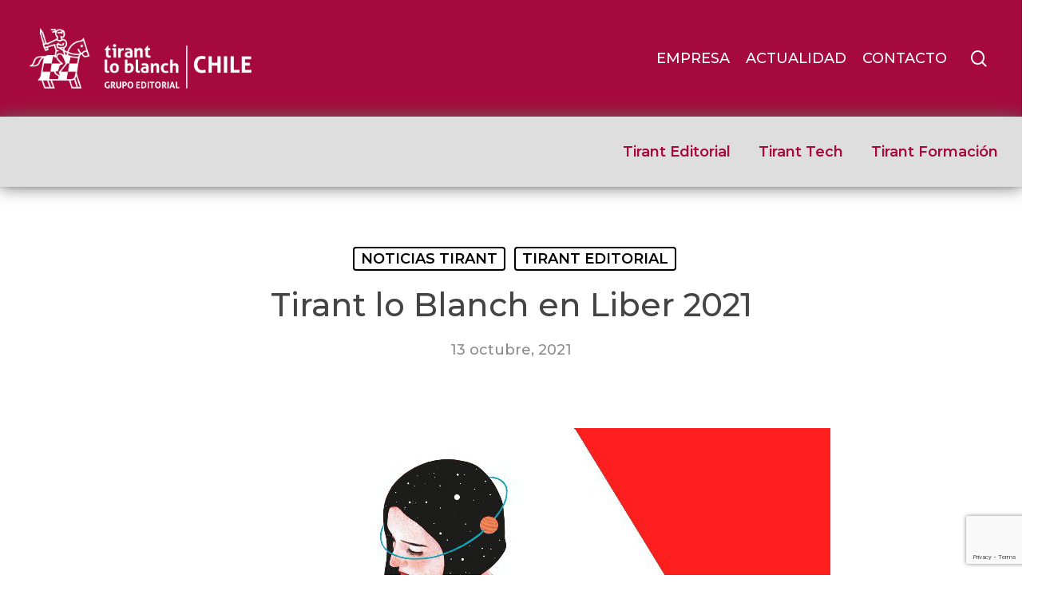

--- FILE ---
content_type: text/html; charset=UTF-8
request_url: https://tirant.com/cl/noticias-tirant/noticia-tirant-lo-blanch-en-liber-2021/
body_size: 23468
content:
<!doctype html>



<html lang="es" class="no-js">

<head>



<!-- Meta Tags -->

<meta http-equiv="Content-Type" content="text/html; charset=UTF-8" />




	<meta name="viewport" content="width=device-width, initial-scale=1, maximum-scale=1, user-scalable=0" />




<!--Shortcut icon-->

<script type="0d103bafb3300cf0edbb2084-text/javascript">var et_site_url='https://tirant.com/cl';var et_post_id='4665';function et_core_page_resource_fallback(a,b){"undefined"===typeof b&&(b=a.sheet.cssRules&&0===a.sheet.cssRules.length);b&&(a.onerror=null,a.onload=null,a.href?a.href=et_site_url+"/?et_core_page_resource="+a.id+et_post_id:a.src&&(a.src=et_site_url+"/?et_core_page_resource="+a.id+et_post_id))}
</script><meta name='robots' content='index, follow, max-image-preview:large, max-snippet:-1, max-video-preview:-1' />
	<style>img:is([sizes="auto" i], [sizes^="auto," i]) { contain-intrinsic-size: 3000px 1500px }</style>
	<link rel="canonical" href="https://tirant.com/noticias-tirant/noticia-tirant-lo-blanch-en-liber-2021/" />

<!-- Google Tag Manager for WordPress by gtm4wp.com -->
<script data-cfasync="false" data-pagespeed-no-defer>
	var gtm4wp_datalayer_name = "dataLayer";
	var dataLayer = dataLayer || [];
</script>
<!-- End Google Tag Manager for WordPress by gtm4wp.com -->
	<!-- This site is optimized with the Yoast SEO plugin v26.6 - https://yoast.com/wordpress/plugins/seo/ -->
	<title>Tirant lo Blanch en Liber 2021 | Tirant lo Blanch Chile</title>
	<meta name="description" content="El Grupo editorial Tirant lo Blanch presente como expositor en la Feria Internacional del Libro Liber 2021." />
	<meta property="og:locale" content="es_ES" />
	<meta property="og:type" content="article" />
	<meta property="og:title" content="Tirant lo Blanch en Liber 2021 | Tirant lo Blanch Chile" />
	<meta property="og:description" content="El Grupo editorial Tirant lo Blanch presente como expositor en la Feria Internacional del Libro Liber 2021." />
	<meta property="og:url" content="https://tirant.com/cl/noticias-tirant/noticia-tirant-lo-blanch-en-liber-2021/" />
	<meta property="og:site_name" content="Tirant lo Blanch Chile" />
	<meta property="article:publisher" content="https://www.facebook.com/EditorialTirantloBlanch/" />
	<meta property="article:published_time" content="2021-10-13T14:58:15+00:00" />
	<meta property="og:image" content="https://tirant.com/cl/wp-content/uploads/sites/14/2021/10/liber2021.jpeg" />
	<meta property="og:image:width" content="800" />
	<meta property="og:image:height" content="500" />
	<meta property="og:image:type" content="image/jpeg" />
	<meta name="author" content="Tirant" />
	<meta name="twitter:card" content="summary_large_image" />
	<meta name="twitter:creator" content="@TirantChile" />
	<meta name="twitter:site" content="@TirantChile" />
	<meta name="twitter:label1" content="Escrito por" />
	<meta name="twitter:data1" content="Tirant" />
	<meta name="twitter:label2" content="Tiempo de lectura" />
	<meta name="twitter:data2" content="1 minuto" />
	<script type="application/ld+json" class="yoast-schema-graph">{"@context":"https://schema.org","@graph":[{"@type":"Article","@id":"https://tirant.com/cl/noticias-tirant/noticia-tirant-lo-blanch-en-liber-2021/#article","isPartOf":{"@id":"https://tirant.com/cl/noticias-tirant/noticia-tirant-lo-blanch-en-liber-2021/"},"author":{"name":"Tirant","@id":"https://tirant.com/cl/#/schema/person/ab9b16cb3510121c5f42ff5ea464de8c"},"headline":"Tirant lo Blanch en Liber 2021","datePublished":"2021-10-13T14:58:15+00:00","mainEntityOfPage":{"@id":"https://tirant.com/cl/noticias-tirant/noticia-tirant-lo-blanch-en-liber-2021/"},"wordCount":146,"publisher":{"@id":"https://tirant.com/cl/#organization"},"image":{"@id":"https://tirant.com/cl/noticias-tirant/noticia-tirant-lo-blanch-en-liber-2021/#primaryimage"},"thumbnailUrl":"https://tirant.com/cl/wp-content/uploads/sites/14/2021/10/liber2021.jpeg","articleSection":["NOTICIAS TIRANT","TIRANT EDITORIAL"],"inLanguage":"es"},{"@type":"WebPage","@id":"https://tirant.com/cl/noticias-tirant/noticia-tirant-lo-blanch-en-liber-2021/","url":"https://tirant.com/cl/noticias-tirant/noticia-tirant-lo-blanch-en-liber-2021/","name":"Tirant lo Blanch en Liber 2021 | Tirant lo Blanch Chile","isPartOf":{"@id":"https://tirant.com/cl/#website"},"primaryImageOfPage":{"@id":"https://tirant.com/cl/noticias-tirant/noticia-tirant-lo-blanch-en-liber-2021/#primaryimage"},"image":{"@id":"https://tirant.com/cl/noticias-tirant/noticia-tirant-lo-blanch-en-liber-2021/#primaryimage"},"thumbnailUrl":"https://tirant.com/cl/wp-content/uploads/sites/14/2021/10/liber2021.jpeg","datePublished":"2021-10-13T14:58:15+00:00","description":"El Grupo editorial Tirant lo Blanch presente como expositor en la Feria Internacional del Libro Liber 2021.","breadcrumb":{"@id":"https://tirant.com/cl/noticias-tirant/noticia-tirant-lo-blanch-en-liber-2021/#breadcrumb"},"inLanguage":"es","potentialAction":[{"@type":"ReadAction","target":["https://tirant.com/cl/noticias-tirant/noticia-tirant-lo-blanch-en-liber-2021/"]}]},{"@type":"ImageObject","inLanguage":"es","@id":"https://tirant.com/cl/noticias-tirant/noticia-tirant-lo-blanch-en-liber-2021/#primaryimage","url":"https://tirant.com/cl/wp-content/uploads/sites/14/2021/10/liber2021.jpeg","contentUrl":"https://tirant.com/cl/wp-content/uploads/sites/14/2021/10/liber2021.jpeg","width":800,"height":500,"caption":"Liber2021"},{"@type":"BreadcrumbList","@id":"https://tirant.com/cl/noticias-tirant/noticia-tirant-lo-blanch-en-liber-2021/#breadcrumb","itemListElement":[{"@type":"ListItem","position":1,"name":"Home","item":"https://tirant.com/cl/"},{"@type":"ListItem","position":2,"name":"Tirant lo Blanch en Liber 2021"}]},{"@type":"WebSite","@id":"https://tirant.com/cl/#website","url":"https://tirant.com/cl/","name":"Tirant lo Blanch Chile","description":"Grupo Editorial especializado en el ámbito jurídico","publisher":{"@id":"https://tirant.com/cl/#organization"},"alternateName":"Tirant Chile","potentialAction":[{"@type":"SearchAction","target":{"@type":"EntryPoint","urlTemplate":"https://tirant.com/cl/?s={search_term_string}"},"query-input":{"@type":"PropertyValueSpecification","valueRequired":true,"valueName":"search_term_string"}}],"inLanguage":"es"},{"@type":"Organization","@id":"https://tirant.com/cl/#organization","name":"Tirant lo Blanch","alternateName":"Tirant","url":"https://tirant.com/cl/","logo":{"@type":"ImageObject","inLanguage":"es","@id":"https://tirant.com/cl/#/schema/logo/image/","url":"https://tirant.com/cl/wp-content/uploads/sites/14/2019/10/logo-tirant-slogan.png","contentUrl":"https://tirant.com/cl/wp-content/uploads/sites/14/2019/10/logo-tirant-slogan.png","width":580,"height":155,"caption":"Tirant lo Blanch"},"image":{"@id":"https://tirant.com/cl/#/schema/logo/image/"},"sameAs":["https://www.facebook.com/EditorialTirantloBlanch/","https://x.com/TirantChile","https://www.instagram.com/libreriatirant/","https://www.linkedin.com/company/tirant-lo-blanch-online/","https://www.youtube.com/channel/UCfeBWidHkfpo_CMBpjBCrcA"]},{"@type":"Person","@id":"https://tirant.com/cl/#/schema/person/ab9b16cb3510121c5f42ff5ea464de8c","name":"Tirant","image":{"@type":"ImageObject","inLanguage":"es","@id":"https://tirant.com/cl/#/schema/person/image/","url":"https://secure.gravatar.com/avatar/88b191c8e3edf6e7cea7f86b558cb527d32b1b262c7f156c8a7816b5ab5ae023?s=96&d=mm&r=g","contentUrl":"https://secure.gravatar.com/avatar/88b191c8e3edf6e7cea7f86b558cb527d32b1b262c7f156c8a7816b5ab5ae023?s=96&d=mm&r=g","caption":"Tirant"},"url":"https://tirant.com/cl/author/corporativa_editor_one/"}]}</script>
	<!-- / Yoast SEO plugin. -->


<link rel='dns-prefetch' href='//fonts.googleapis.com' />
<link rel="alternate" type="application/rss+xml" title="Tirant lo Blanch Chile &raquo; Feed" href="https://tirant.com/cl/feed/" />
<link rel="alternate" type="application/rss+xml" title="Tirant lo Blanch Chile &raquo; Feed de los comentarios" href="https://tirant.com/cl/comments/feed/" />
<link rel="alternate" type="text/calendar" title="Tirant lo Blanch Chile &raquo; iCal Feed" href="https://tirant.com/cl/events/?ical=1" />
<script type="0d103bafb3300cf0edbb2084-text/javascript">
/* <![CDATA[ */
window._wpemojiSettings = {"baseUrl":"https:\/\/s.w.org\/images\/core\/emoji\/16.0.1\/72x72\/","ext":".png","svgUrl":"https:\/\/s.w.org\/images\/core\/emoji\/16.0.1\/svg\/","svgExt":".svg","source":{"concatemoji":"https:\/\/tirant.com\/cl\/wp-includes\/js\/wp-emoji-release.min.js?ver=6.8.3"}};
/*! This file is auto-generated */
!function(s,n){var o,i,e;function c(e){try{var t={supportTests:e,timestamp:(new Date).valueOf()};sessionStorage.setItem(o,JSON.stringify(t))}catch(e){}}function p(e,t,n){e.clearRect(0,0,e.canvas.width,e.canvas.height),e.fillText(t,0,0);var t=new Uint32Array(e.getImageData(0,0,e.canvas.width,e.canvas.height).data),a=(e.clearRect(0,0,e.canvas.width,e.canvas.height),e.fillText(n,0,0),new Uint32Array(e.getImageData(0,0,e.canvas.width,e.canvas.height).data));return t.every(function(e,t){return e===a[t]})}function u(e,t){e.clearRect(0,0,e.canvas.width,e.canvas.height),e.fillText(t,0,0);for(var n=e.getImageData(16,16,1,1),a=0;a<n.data.length;a++)if(0!==n.data[a])return!1;return!0}function f(e,t,n,a){switch(t){case"flag":return n(e,"\ud83c\udff3\ufe0f\u200d\u26a7\ufe0f","\ud83c\udff3\ufe0f\u200b\u26a7\ufe0f")?!1:!n(e,"\ud83c\udde8\ud83c\uddf6","\ud83c\udde8\u200b\ud83c\uddf6")&&!n(e,"\ud83c\udff4\udb40\udc67\udb40\udc62\udb40\udc65\udb40\udc6e\udb40\udc67\udb40\udc7f","\ud83c\udff4\u200b\udb40\udc67\u200b\udb40\udc62\u200b\udb40\udc65\u200b\udb40\udc6e\u200b\udb40\udc67\u200b\udb40\udc7f");case"emoji":return!a(e,"\ud83e\udedf")}return!1}function g(e,t,n,a){var r="undefined"!=typeof WorkerGlobalScope&&self instanceof WorkerGlobalScope?new OffscreenCanvas(300,150):s.createElement("canvas"),o=r.getContext("2d",{willReadFrequently:!0}),i=(o.textBaseline="top",o.font="600 32px Arial",{});return e.forEach(function(e){i[e]=t(o,e,n,a)}),i}function t(e){var t=s.createElement("script");t.src=e,t.defer=!0,s.head.appendChild(t)}"undefined"!=typeof Promise&&(o="wpEmojiSettingsSupports",i=["flag","emoji"],n.supports={everything:!0,everythingExceptFlag:!0},e=new Promise(function(e){s.addEventListener("DOMContentLoaded",e,{once:!0})}),new Promise(function(t){var n=function(){try{var e=JSON.parse(sessionStorage.getItem(o));if("object"==typeof e&&"number"==typeof e.timestamp&&(new Date).valueOf()<e.timestamp+604800&&"object"==typeof e.supportTests)return e.supportTests}catch(e){}return null}();if(!n){if("undefined"!=typeof Worker&&"undefined"!=typeof OffscreenCanvas&&"undefined"!=typeof URL&&URL.createObjectURL&&"undefined"!=typeof Blob)try{var e="postMessage("+g.toString()+"("+[JSON.stringify(i),f.toString(),p.toString(),u.toString()].join(",")+"));",a=new Blob([e],{type:"text/javascript"}),r=new Worker(URL.createObjectURL(a),{name:"wpTestEmojiSupports"});return void(r.onmessage=function(e){c(n=e.data),r.terminate(),t(n)})}catch(e){}c(n=g(i,f,p,u))}t(n)}).then(function(e){for(var t in e)n.supports[t]=e[t],n.supports.everything=n.supports.everything&&n.supports[t],"flag"!==t&&(n.supports.everythingExceptFlag=n.supports.everythingExceptFlag&&n.supports[t]);n.supports.everythingExceptFlag=n.supports.everythingExceptFlag&&!n.supports.flag,n.DOMReady=!1,n.readyCallback=function(){n.DOMReady=!0}}).then(function(){return e}).then(function(){var e;n.supports.everything||(n.readyCallback(),(e=n.source||{}).concatemoji?t(e.concatemoji):e.wpemoji&&e.twemoji&&(t(e.twemoji),t(e.wpemoji)))}))}((window,document),window._wpemojiSettings);
/* ]]> */
</script>
<style id='wp-emoji-styles-inline-css' type='text/css'>

	img.wp-smiley, img.emoji {
		display: inline !important;
		border: none !important;
		box-shadow: none !important;
		height: 1em !important;
		width: 1em !important;
		margin: 0 0.07em !important;
		vertical-align: -0.1em !important;
		background: none !important;
		padding: 0 !important;
	}
</style>
<link rel='stylesheet' id='wp-block-library-css' href='https://tirant.com/cl/wp-includes/css/dist/block-library/style.min.css?ver=6.8.3' type='text/css' media='all' />
<style id='feedzy-rss-feeds-loop-style-inline-css' type='text/css'>
.wp-block-feedzy-rss-feeds-loop{display:grid;gap:24px;grid-template-columns:repeat(1,1fr)}@media(min-width:782px){.wp-block-feedzy-rss-feeds-loop.feedzy-loop-columns-2,.wp-block-feedzy-rss-feeds-loop.feedzy-loop-columns-3,.wp-block-feedzy-rss-feeds-loop.feedzy-loop-columns-4,.wp-block-feedzy-rss-feeds-loop.feedzy-loop-columns-5{grid-template-columns:repeat(2,1fr)}}@media(min-width:960px){.wp-block-feedzy-rss-feeds-loop.feedzy-loop-columns-2{grid-template-columns:repeat(2,1fr)}.wp-block-feedzy-rss-feeds-loop.feedzy-loop-columns-3{grid-template-columns:repeat(3,1fr)}.wp-block-feedzy-rss-feeds-loop.feedzy-loop-columns-4{grid-template-columns:repeat(4,1fr)}.wp-block-feedzy-rss-feeds-loop.feedzy-loop-columns-5{grid-template-columns:repeat(5,1fr)}}.wp-block-feedzy-rss-feeds-loop .wp-block-image.is-style-rounded img{border-radius:9999px}.wp-block-feedzy-rss-feeds-loop .wp-block-image:has(:is(img:not([src]),img[src=""])){display:none}

</style>
<link rel='stylesheet' id='GCTLP-timeline-styles-css-css' href='https://tirant.com/cl/wp-content/plugins/cool-timeline-pro/includes/gutenberg-instant-builder/dist/blocks.style.build.css?ver=6.8.3' type='text/css' media='all' />
<style id='global-styles-inline-css' type='text/css'>
:root{--wp--preset--aspect-ratio--square: 1;--wp--preset--aspect-ratio--4-3: 4/3;--wp--preset--aspect-ratio--3-4: 3/4;--wp--preset--aspect-ratio--3-2: 3/2;--wp--preset--aspect-ratio--2-3: 2/3;--wp--preset--aspect-ratio--16-9: 16/9;--wp--preset--aspect-ratio--9-16: 9/16;--wp--preset--color--black: #000000;--wp--preset--color--cyan-bluish-gray: #abb8c3;--wp--preset--color--white: #ffffff;--wp--preset--color--pale-pink: #f78da7;--wp--preset--color--vivid-red: #cf2e2e;--wp--preset--color--luminous-vivid-orange: #ff6900;--wp--preset--color--luminous-vivid-amber: #fcb900;--wp--preset--color--light-green-cyan: #7bdcb5;--wp--preset--color--vivid-green-cyan: #00d084;--wp--preset--color--pale-cyan-blue: #8ed1fc;--wp--preset--color--vivid-cyan-blue: #0693e3;--wp--preset--color--vivid-purple: #9b51e0;--wp--preset--gradient--vivid-cyan-blue-to-vivid-purple: linear-gradient(135deg,rgba(6,147,227,1) 0%,rgb(155,81,224) 100%);--wp--preset--gradient--light-green-cyan-to-vivid-green-cyan: linear-gradient(135deg,rgb(122,220,180) 0%,rgb(0,208,130) 100%);--wp--preset--gradient--luminous-vivid-amber-to-luminous-vivid-orange: linear-gradient(135deg,rgba(252,185,0,1) 0%,rgba(255,105,0,1) 100%);--wp--preset--gradient--luminous-vivid-orange-to-vivid-red: linear-gradient(135deg,rgba(255,105,0,1) 0%,rgb(207,46,46) 100%);--wp--preset--gradient--very-light-gray-to-cyan-bluish-gray: linear-gradient(135deg,rgb(238,238,238) 0%,rgb(169,184,195) 100%);--wp--preset--gradient--cool-to-warm-spectrum: linear-gradient(135deg,rgb(74,234,220) 0%,rgb(151,120,209) 20%,rgb(207,42,186) 40%,rgb(238,44,130) 60%,rgb(251,105,98) 80%,rgb(254,248,76) 100%);--wp--preset--gradient--blush-light-purple: linear-gradient(135deg,rgb(255,206,236) 0%,rgb(152,150,240) 100%);--wp--preset--gradient--blush-bordeaux: linear-gradient(135deg,rgb(254,205,165) 0%,rgb(254,45,45) 50%,rgb(107,0,62) 100%);--wp--preset--gradient--luminous-dusk: linear-gradient(135deg,rgb(255,203,112) 0%,rgb(199,81,192) 50%,rgb(65,88,208) 100%);--wp--preset--gradient--pale-ocean: linear-gradient(135deg,rgb(255,245,203) 0%,rgb(182,227,212) 50%,rgb(51,167,181) 100%);--wp--preset--gradient--electric-grass: linear-gradient(135deg,rgb(202,248,128) 0%,rgb(113,206,126) 100%);--wp--preset--gradient--midnight: linear-gradient(135deg,rgb(2,3,129) 0%,rgb(40,116,252) 100%);--wp--preset--font-size--small: 13px;--wp--preset--font-size--medium: 20px;--wp--preset--font-size--large: 36px;--wp--preset--font-size--x-large: 42px;--wp--preset--spacing--20: 0.44rem;--wp--preset--spacing--30: 0.67rem;--wp--preset--spacing--40: 1rem;--wp--preset--spacing--50: 1.5rem;--wp--preset--spacing--60: 2.25rem;--wp--preset--spacing--70: 3.38rem;--wp--preset--spacing--80: 5.06rem;--wp--preset--shadow--natural: 6px 6px 9px rgba(0, 0, 0, 0.2);--wp--preset--shadow--deep: 12px 12px 50px rgba(0, 0, 0, 0.4);--wp--preset--shadow--sharp: 6px 6px 0px rgba(0, 0, 0, 0.2);--wp--preset--shadow--outlined: 6px 6px 0px -3px rgba(255, 255, 255, 1), 6px 6px rgba(0, 0, 0, 1);--wp--preset--shadow--crisp: 6px 6px 0px rgba(0, 0, 0, 1);}:root { --wp--style--global--content-size: 1300px;--wp--style--global--wide-size: 1300px; }:where(body) { margin: 0; }.wp-site-blocks > .alignleft { float: left; margin-right: 2em; }.wp-site-blocks > .alignright { float: right; margin-left: 2em; }.wp-site-blocks > .aligncenter { justify-content: center; margin-left: auto; margin-right: auto; }:where(.is-layout-flex){gap: 0.5em;}:where(.is-layout-grid){gap: 0.5em;}.is-layout-flow > .alignleft{float: left;margin-inline-start: 0;margin-inline-end: 2em;}.is-layout-flow > .alignright{float: right;margin-inline-start: 2em;margin-inline-end: 0;}.is-layout-flow > .aligncenter{margin-left: auto !important;margin-right: auto !important;}.is-layout-constrained > .alignleft{float: left;margin-inline-start: 0;margin-inline-end: 2em;}.is-layout-constrained > .alignright{float: right;margin-inline-start: 2em;margin-inline-end: 0;}.is-layout-constrained > .aligncenter{margin-left: auto !important;margin-right: auto !important;}.is-layout-constrained > :where(:not(.alignleft):not(.alignright):not(.alignfull)){max-width: var(--wp--style--global--content-size);margin-left: auto !important;margin-right: auto !important;}.is-layout-constrained > .alignwide{max-width: var(--wp--style--global--wide-size);}body .is-layout-flex{display: flex;}.is-layout-flex{flex-wrap: wrap;align-items: center;}.is-layout-flex > :is(*, div){margin: 0;}body .is-layout-grid{display: grid;}.is-layout-grid > :is(*, div){margin: 0;}body{padding-top: 0px;padding-right: 0px;padding-bottom: 0px;padding-left: 0px;}:root :where(.wp-element-button, .wp-block-button__link){background-color: #32373c;border-width: 0;color: #fff;font-family: inherit;font-size: inherit;line-height: inherit;padding: calc(0.667em + 2px) calc(1.333em + 2px);text-decoration: none;}.has-black-color{color: var(--wp--preset--color--black) !important;}.has-cyan-bluish-gray-color{color: var(--wp--preset--color--cyan-bluish-gray) !important;}.has-white-color{color: var(--wp--preset--color--white) !important;}.has-pale-pink-color{color: var(--wp--preset--color--pale-pink) !important;}.has-vivid-red-color{color: var(--wp--preset--color--vivid-red) !important;}.has-luminous-vivid-orange-color{color: var(--wp--preset--color--luminous-vivid-orange) !important;}.has-luminous-vivid-amber-color{color: var(--wp--preset--color--luminous-vivid-amber) !important;}.has-light-green-cyan-color{color: var(--wp--preset--color--light-green-cyan) !important;}.has-vivid-green-cyan-color{color: var(--wp--preset--color--vivid-green-cyan) !important;}.has-pale-cyan-blue-color{color: var(--wp--preset--color--pale-cyan-blue) !important;}.has-vivid-cyan-blue-color{color: var(--wp--preset--color--vivid-cyan-blue) !important;}.has-vivid-purple-color{color: var(--wp--preset--color--vivid-purple) !important;}.has-black-background-color{background-color: var(--wp--preset--color--black) !important;}.has-cyan-bluish-gray-background-color{background-color: var(--wp--preset--color--cyan-bluish-gray) !important;}.has-white-background-color{background-color: var(--wp--preset--color--white) !important;}.has-pale-pink-background-color{background-color: var(--wp--preset--color--pale-pink) !important;}.has-vivid-red-background-color{background-color: var(--wp--preset--color--vivid-red) !important;}.has-luminous-vivid-orange-background-color{background-color: var(--wp--preset--color--luminous-vivid-orange) !important;}.has-luminous-vivid-amber-background-color{background-color: var(--wp--preset--color--luminous-vivid-amber) !important;}.has-light-green-cyan-background-color{background-color: var(--wp--preset--color--light-green-cyan) !important;}.has-vivid-green-cyan-background-color{background-color: var(--wp--preset--color--vivid-green-cyan) !important;}.has-pale-cyan-blue-background-color{background-color: var(--wp--preset--color--pale-cyan-blue) !important;}.has-vivid-cyan-blue-background-color{background-color: var(--wp--preset--color--vivid-cyan-blue) !important;}.has-vivid-purple-background-color{background-color: var(--wp--preset--color--vivid-purple) !important;}.has-black-border-color{border-color: var(--wp--preset--color--black) !important;}.has-cyan-bluish-gray-border-color{border-color: var(--wp--preset--color--cyan-bluish-gray) !important;}.has-white-border-color{border-color: var(--wp--preset--color--white) !important;}.has-pale-pink-border-color{border-color: var(--wp--preset--color--pale-pink) !important;}.has-vivid-red-border-color{border-color: var(--wp--preset--color--vivid-red) !important;}.has-luminous-vivid-orange-border-color{border-color: var(--wp--preset--color--luminous-vivid-orange) !important;}.has-luminous-vivid-amber-border-color{border-color: var(--wp--preset--color--luminous-vivid-amber) !important;}.has-light-green-cyan-border-color{border-color: var(--wp--preset--color--light-green-cyan) !important;}.has-vivid-green-cyan-border-color{border-color: var(--wp--preset--color--vivid-green-cyan) !important;}.has-pale-cyan-blue-border-color{border-color: var(--wp--preset--color--pale-cyan-blue) !important;}.has-vivid-cyan-blue-border-color{border-color: var(--wp--preset--color--vivid-cyan-blue) !important;}.has-vivid-purple-border-color{border-color: var(--wp--preset--color--vivid-purple) !important;}.has-vivid-cyan-blue-to-vivid-purple-gradient-background{background: var(--wp--preset--gradient--vivid-cyan-blue-to-vivid-purple) !important;}.has-light-green-cyan-to-vivid-green-cyan-gradient-background{background: var(--wp--preset--gradient--light-green-cyan-to-vivid-green-cyan) !important;}.has-luminous-vivid-amber-to-luminous-vivid-orange-gradient-background{background: var(--wp--preset--gradient--luminous-vivid-amber-to-luminous-vivid-orange) !important;}.has-luminous-vivid-orange-to-vivid-red-gradient-background{background: var(--wp--preset--gradient--luminous-vivid-orange-to-vivid-red) !important;}.has-very-light-gray-to-cyan-bluish-gray-gradient-background{background: var(--wp--preset--gradient--very-light-gray-to-cyan-bluish-gray) !important;}.has-cool-to-warm-spectrum-gradient-background{background: var(--wp--preset--gradient--cool-to-warm-spectrum) !important;}.has-blush-light-purple-gradient-background{background: var(--wp--preset--gradient--blush-light-purple) !important;}.has-blush-bordeaux-gradient-background{background: var(--wp--preset--gradient--blush-bordeaux) !important;}.has-luminous-dusk-gradient-background{background: var(--wp--preset--gradient--luminous-dusk) !important;}.has-pale-ocean-gradient-background{background: var(--wp--preset--gradient--pale-ocean) !important;}.has-electric-grass-gradient-background{background: var(--wp--preset--gradient--electric-grass) !important;}.has-midnight-gradient-background{background: var(--wp--preset--gradient--midnight) !important;}.has-small-font-size{font-size: var(--wp--preset--font-size--small) !important;}.has-medium-font-size{font-size: var(--wp--preset--font-size--medium) !important;}.has-large-font-size{font-size: var(--wp--preset--font-size--large) !important;}.has-x-large-font-size{font-size: var(--wp--preset--font-size--x-large) !important;}
:where(.wp-block-post-template.is-layout-flex){gap: 1.25em;}:where(.wp-block-post-template.is-layout-grid){gap: 1.25em;}
:where(.wp-block-columns.is-layout-flex){gap: 2em;}:where(.wp-block-columns.is-layout-grid){gap: 2em;}
:root :where(.wp-block-pullquote){font-size: 1.5em;line-height: 1.6;}
</style>
<link rel='stylesheet' id='contact-form-7-css' href='https://tirant.com/cl/wp-content/plugins/contact-form-7/includes/css/styles.css?ver=6.1.4' type='text/css' media='all' />
<link rel='stylesheet' id='rs-plugin-settings-css' href='https://tirant.com/cl/wp-content/plugins/revslider/public/assets/css/settings.css?ver=5.4.8.3' type='text/css' media='all' />
<style id='rs-plugin-settings-inline-css' type='text/css'>
#rs-demo-id {}
</style>
<link rel='stylesheet' id='ctf_styles-css' href='https://tirant.com/cl/wp-content/plugins/custom-twitter-feeds/css/ctf-styles.min.css?ver=2.3.1' type='text/css' media='all' />
<link rel='stylesheet' id='font-awesome-css' href='https://tirant.com/cl/wp-content/themes/salient/css/font-awesome-legacy.min.css?ver=4.7.1' type='text/css' media='all' />
<link rel='stylesheet' id='salient-grid-system-css' href='https://tirant.com/cl/wp-content/themes/salient/css/build/grid-system.css?ver=16.2.2' type='text/css' media='all' />
<link rel='stylesheet' id='main-styles-css' href='https://tirant.com/cl/wp-content/themes/salient/css/build/style.css?ver=16.2.2' type='text/css' media='all' />
<style id='main-styles-inline-css' type='text/css'>
html:not(.page-trans-loaded) { background-color: #ffffff; }
</style>
<link rel='stylesheet' id='nectar-single-styles-css' href='https://tirant.com/cl/wp-content/themes/salient/css/build/single.css?ver=16.2.2' type='text/css' media='all' />
<link rel='stylesheet' id='nectar-cf7-css' href='https://tirant.com/cl/wp-content/themes/salient/css/build/third-party/cf7.css?ver=16.2.2' type='text/css' media='all' />
<link rel='stylesheet' id='nectar-basic-events-calendar-css' href='https://tirant.com/cl/wp-content/themes/salient/css/build/third-party/events-calendar.css?ver=16.2.2' type='text/css' media='all' />
<link rel='stylesheet' id='nectar_default_font_open_sans-css' href='https://fonts.googleapis.com/css?family=Open+Sans%3A300%2C400%2C600%2C700&#038;subset=latin%2Clatin-ext' type='text/css' media='all' />
<link rel='stylesheet' id='responsive-css' href='https://tirant.com/cl/wp-content/themes/salient/css/build/responsive.css?ver=16.2.2' type='text/css' media='all' />
<link rel='stylesheet' id='skin-material-css' href='https://tirant.com/cl/wp-content/themes/salient/css/build/skin-material.css?ver=16.2.2' type='text/css' media='all' />
<link rel='stylesheet' id='salient-wp-menu-dynamic-css' href='https://tirant.com/cl/wp-content/uploads/sites/14/salient/menu-dynamic.css?ver=9596' type='text/css' media='all' />
<link rel='stylesheet' id='dynamic-css-css' href='https://tirant.com/cl/wp-content/themes/salient/css/salient-dynamic-styles-multi-id-14.css?ver=45324' type='text/css' media='all' />
<style id='dynamic-css-inline-css' type='text/css'>
#page-header-bg[data-post-hs="default_minimal"] .inner-wrap{text-align:center}#page-header-bg[data-post-hs="default_minimal"] .inner-wrap >a,.material #page-header-bg.fullscreen-header .inner-wrap >a{color:#fff;font-weight:600;border:var(--nectar-border-thickness) solid rgba(255,255,255,0.4);padding:4px 10px;margin:5px 6px 0 5px;display:inline-block;transition:all 0.2s ease;-webkit-transition:all 0.2s ease;font-size:14px;line-height:18px}body.material #page-header-bg.fullscreen-header .inner-wrap >a{margin-bottom:15px;}body.material #page-header-bg.fullscreen-header .inner-wrap >a{border:none;padding:6px 10px}body[data-button-style^="rounded"] #page-header-bg[data-post-hs="default_minimal"] .inner-wrap >a,body[data-button-style^="rounded"].material #page-header-bg.fullscreen-header .inner-wrap >a{border-radius:100px}body.single [data-post-hs="default_minimal"] #single-below-header span,body.single .heading-title[data-header-style="default_minimal"] #single-below-header span{line-height:14px;}#page-header-bg[data-post-hs="default_minimal"] #single-below-header{text-align:center;position:relative;z-index:100}#page-header-bg[data-post-hs="default_minimal"] #single-below-header span{float:none;display:inline-block}#page-header-bg[data-post-hs="default_minimal"] .inner-wrap >a:hover,#page-header-bg[data-post-hs="default_minimal"] .inner-wrap >a:focus{border-color:transparent}#page-header-bg.fullscreen-header .avatar,#page-header-bg[data-post-hs="default_minimal"] .avatar{border-radius:100%}#page-header-bg.fullscreen-header .meta-author span,#page-header-bg[data-post-hs="default_minimal"] .meta-author span{display:block}#page-header-bg.fullscreen-header .meta-author img{margin-bottom:0;height:50px;width:auto}#page-header-bg[data-post-hs="default_minimal"] .meta-author img{margin-bottom:0;height:40px;width:auto}#page-header-bg[data-post-hs="default_minimal"] .author-section{position:absolute;bottom:30px}#page-header-bg.fullscreen-header .meta-author,#page-header-bg[data-post-hs="default_minimal"] .meta-author{font-size:18px}#page-header-bg.fullscreen-header .author-section .meta-date,#page-header-bg[data-post-hs="default_minimal"] .author-section .meta-date{font-size:12px;color:rgba(255,255,255,0.8)}#page-header-bg.fullscreen-header .author-section .meta-date i{font-size:12px}#page-header-bg[data-post-hs="default_minimal"] .author-section .meta-date i{font-size:11px;line-height:14px}#page-header-bg[data-post-hs="default_minimal"] .author-section .avatar-post-info{position:relative;top:-5px}#page-header-bg.fullscreen-header .author-section a,#page-header-bg[data-post-hs="default_minimal"] .author-section a{display:block;margin-bottom:-2px}#page-header-bg[data-post-hs="default_minimal"] .author-section a{font-size:14px;line-height:14px}#page-header-bg.fullscreen-header .author-section a:hover,#page-header-bg[data-post-hs="default_minimal"] .author-section a:hover{color:rgba(255,255,255,0.85)!important}#page-header-bg.fullscreen-header .author-section,#page-header-bg[data-post-hs="default_minimal"] .author-section{width:100%;z-index:10;text-align:center}#page-header-bg.fullscreen-header .author-section{margin-top:25px;}#page-header-bg.fullscreen-header .author-section span,#page-header-bg[data-post-hs="default_minimal"] .author-section span{padding-left:0;line-height:20px;font-size:20px}#page-header-bg.fullscreen-header .author-section .avatar-post-info,#page-header-bg[data-post-hs="default_minimal"] .author-section .avatar-post-info{margin-left:10px}#page-header-bg.fullscreen-header .author-section .avatar-post-info,#page-header-bg.fullscreen-header .author-section .meta-author,#page-header-bg[data-post-hs="default_minimal"] .author-section .avatar-post-info,#page-header-bg[data-post-hs="default_minimal"] .author-section .meta-author{text-align:left;display:inline-block;top:9px}@media only screen and (min-width :690px) and (max-width :999px){body.single-post #page-header-bg[data-post-hs="default_minimal"]{padding-top:10%;padding-bottom:10%;}}@media only screen and (max-width :690px){#ajax-content-wrap #page-header-bg[data-post-hs="default_minimal"] #single-below-header span:not(.rich-snippet-hidden),#ajax-content-wrap .row.heading-title[data-header-style="default_minimal"] .col.section-title span.meta-category{display:inline-block;}.container-wrap[data-remove-post-comment-number="0"][data-remove-post-author="0"][data-remove-post-date="0"] .heading-title[data-header-style="default_minimal"] #single-below-header > span,#page-header-bg[data-post-hs="default_minimal"] .span_6[data-remove-post-comment-number="0"][data-remove-post-author="0"][data-remove-post-date="0"] #single-below-header > span{padding:0 8px;}.container-wrap[data-remove-post-comment-number="0"][data-remove-post-author="0"][data-remove-post-date="0"] .heading-title[data-header-style="default_minimal"] #single-below-header span,#page-header-bg[data-post-hs="default_minimal"] .span_6[data-remove-post-comment-number="0"][data-remove-post-author="0"][data-remove-post-date="0"] #single-below-header span{font-size:13px;line-height:10px;}.material #page-header-bg.fullscreen-header .author-section{margin-top:5px;}#page-header-bg.fullscreen-header .author-section{bottom:20px;}#page-header-bg.fullscreen-header .author-section .meta-date:not(.updated){margin-top:-4px;display:block;}#page-header-bg.fullscreen-header .author-section .avatar-post-info{margin:10px 0 0 0;}}#page-header-bg h1,#page-header-bg .subheader,.nectar-box-roll .overlaid-content h1,.nectar-box-roll .overlaid-content .subheader,#page-header-bg #portfolio-nav a i,body .section-title #portfolio-nav a:hover i,.page-header-no-bg h1,.page-header-no-bg span,#page-header-bg #portfolio-nav a i,#page-header-bg span,#page-header-bg #single-below-header a:hover,#page-header-bg #single-below-header a:focus,#page-header-bg.fullscreen-header .author-section a{color:#ffffff!important;}body #page-header-bg .pinterest-share i,body #page-header-bg .facebook-share i,body #page-header-bg .linkedin-share i,body #page-header-bg .twitter-share i,body #page-header-bg .google-plus-share i,body #page-header-bg .icon-salient-heart,body #page-header-bg .icon-salient-heart-2{color:#ffffff;}#page-header-bg[data-post-hs="default_minimal"] .inner-wrap > a:not(:hover){color:#ffffff;border-color:rgba(255,255,255,0.4);}.single #page-header-bg #single-below-header > span{border-color:rgba(255,255,255,0.4);}body .section-title #portfolio-nav a:hover i{opacity:0.75;}.single #page-header-bg .blog-title #single-meta .nectar-social.hover > div a,.single #page-header-bg .blog-title #single-meta > div a,.single #page-header-bg .blog-title #single-meta ul .n-shortcode a,#page-header-bg .blog-title #single-meta .nectar-social.hover .share-btn{border-color:rgba(255,255,255,0.4);}.single #page-header-bg .blog-title #single-meta .nectar-social.hover > div a:hover,#page-header-bg .blog-title #single-meta .nectar-social.hover .share-btn:hover,.single #page-header-bg .blog-title #single-meta div > a:hover,.single #page-header-bg .blog-title #single-meta ul .n-shortcode a:hover,.single #page-header-bg .blog-title #single-meta ul li:not(.meta-share-count):hover > a{border-color:rgba(255,255,255,1);}.single #page-header-bg #single-meta div span,.single #page-header-bg #single-meta > div a,.single #page-header-bg #single-meta > div i{color:#ffffff!important;}.single #page-header-bg #single-meta ul .meta-share-count .nectar-social a i{color:rgba(255,255,255,0.7)!important;}.single #page-header-bg #single-meta ul .meta-share-count .nectar-social a:hover i{color:rgba(255,255,255,1)!important;}@media only screen and (min-width:1000px){body #ajax-content-wrap.no-scroll{min-height:calc(100vh - 146px);height:calc(100vh - 146px)!important;}}@media only screen and (min-width:1000px){#page-header-wrap.fullscreen-header,#page-header-wrap.fullscreen-header #page-header-bg,html:not(.nectar-box-roll-loaded) .nectar-box-roll > #page-header-bg.fullscreen-header,.nectar_fullscreen_zoom_recent_projects,#nectar_fullscreen_rows:not(.afterLoaded) > div{height:calc(100vh - 145px);}.wpb_row.vc_row-o-full-height.top-level,.wpb_row.vc_row-o-full-height.top-level > .col.span_12{min-height:calc(100vh - 145px);}html:not(.nectar-box-roll-loaded) .nectar-box-roll > #page-header-bg.fullscreen-header{top:146px;}.nectar-slider-wrap[data-fullscreen="true"]:not(.loaded),.nectar-slider-wrap[data-fullscreen="true"]:not(.loaded) .swiper-container{height:calc(100vh - 144px)!important;}.admin-bar .nectar-slider-wrap[data-fullscreen="true"]:not(.loaded),.admin-bar .nectar-slider-wrap[data-fullscreen="true"]:not(.loaded) .swiper-container{height:calc(100vh - 144px - 32px)!important;}}.admin-bar[class*="page-template-template-no-header"] .wpb_row.vc_row-o-full-height.top-level,.admin-bar[class*="page-template-template-no-header"] .wpb_row.vc_row-o-full-height.top-level > .col.span_12{min-height:calc(100vh - 32px);}body[class*="page-template-template-no-header"] .wpb_row.vc_row-o-full-height.top-level,body[class*="page-template-template-no-header"] .wpb_row.vc_row-o-full-height.top-level > .col.span_12{min-height:100vh;}@media only screen and (max-width:999px){.using-mobile-browser #nectar_fullscreen_rows:not(.afterLoaded):not([data-mobile-disable="on"]) > div{height:calc(100vh - 136px);}.using-mobile-browser .wpb_row.vc_row-o-full-height.top-level,.using-mobile-browser .wpb_row.vc_row-o-full-height.top-level > .col.span_12,[data-permanent-transparent="1"].using-mobile-browser .wpb_row.vc_row-o-full-height.top-level,[data-permanent-transparent="1"].using-mobile-browser .wpb_row.vc_row-o-full-height.top-level > .col.span_12{min-height:calc(100vh - 136px);}html:not(.nectar-box-roll-loaded) .nectar-box-roll > #page-header-bg.fullscreen-header,.nectar_fullscreen_zoom_recent_projects,.nectar-slider-wrap[data-fullscreen="true"]:not(.loaded),.nectar-slider-wrap[data-fullscreen="true"]:not(.loaded) .swiper-container,#nectar_fullscreen_rows:not(.afterLoaded):not([data-mobile-disable="on"]) > div{height:calc(100vh - 83px);}.wpb_row.vc_row-o-full-height.top-level,.wpb_row.vc_row-o-full-height.top-level > .col.span_12{min-height:calc(100vh - 83px);}body[data-transparent-header="false"] #ajax-content-wrap.no-scroll{min-height:calc(100vh - 83px);height:calc(100vh - 83px);}}.screen-reader-text,.nectar-skip-to-content:not(:focus){border:0;clip:rect(1px,1px,1px,1px);clip-path:inset(50%);height:1px;margin:-1px;overflow:hidden;padding:0;position:absolute!important;width:1px;word-wrap:normal!important;}.row .col img:not([srcset]){width:auto;}.row .col img.img-with-animation.nectar-lazy:not([srcset]){width:100%;}
strong, bold, b{
    font-weight:900!important;
}
.mcform{
    top:30%!important;
}
.mcform h2 {
    font-size: 22px;
    line-height: 26px;
    color:#A6093D!important;
}
.mcform_form {
    padding-right: 40px!important;
    width: 300px!important;
}


.myred h2{
    color:#A6093D!important;
}
.swiper-slide.myleft .content{
    width:50%;
}
.swiper-slide.myleft h2 {
    color: #A6093D!important;
}
#ctf .fa {
    padding-top: 13px!important;
}

/* Icon Twitter */
.fa-twitter:before {
    content: "\e61b" !important;
}
#ctf .ctf-header .ctf-header-follow {
    padding: 3px 26px 3px 6px!important;
}
#ctf .ctf-header-img-hover, #ctf .ctf-header-generic-icon{
    background: transparent!important;
}
#ctf .ctf-header-img-hover .fa {
    display: none;
}



 @media (max-width: 999px) {
 	.almenu_wrap {
 		display: none;
 	}
 }
 @media (min-width: 1001px) {
 li.slide-out-widget-area-toggle {
    display: none!important;
}
}
 @media (min-width: 1000px) {
 	
 	.almenu_wrap {
 		padding: 30px 30px 30px 0px;
 		background: #dedede;
 		box-shadow: 0px 0px 20px 0px #666666;
 	}
 	.almenu_cont {
 	/*	max-width : 1180px; */
 		margin : 0px auto;
 		text-align: right;
 	}
 	.almenu_cont ul {
		display: inline-block;
 	}
 	.almenu_cont li {
		display: inline-block;
		margin : 0px 0px 0px 30px;
		color : #A6093D!important;
		font-size  : 18px;
		font-weight: 600;
	}
}
.mcform {
	position: fixed;
	top: 50%;
	right: 0%;
	z-index: 999999;
}
.mcform_btn {
	display: block;
	position: absolute;
	top   : -32px;
	right : -10px;
	width : 84px;
	height: 84px;
	padding: 15px;
	color: #FFFFFF;
	font-weight: 600;
	text-align: center;
	line-height: 100%;
	background: #A6093D;
	border-radius: 15px;
	transition: right 250ms linear;
}
.mcform_btn:hover {
	color: #FFFFFF;
}
.mcform_btn span {
	display: inline-block;
	width : 32px;
	height: 32px;
	margin : 0px 0px 5px 0px;
	background-image: url([data-uri]);
	background-size: cover;
}
.mcform_form {
	display: block;
	position: absolute;
	top   : -32px;
	right : -320px;
	width : 260px;
	padding: 20px;
	background: #FFFFFF;
	border-radius: 20px;
	transition: right 250ms linear;
/*	transition-delay: 100ms; */
}
.mcform_btn.hidden {
	right : -84px;
	right : 265px;
}
.mcform_form.shown {
	right : -20px;
}
div#author-bio {
    display: none!important;
}
span.meta-author.vcard.author {
    display: none!important;
}
.single #single-below-header >span {
    padding: 0 10px 0 10px;
    border-left: 0px solid #DDD;
}
span.meta-comment-count {
    display: none!important;
}
#footer-outer #copyright .col ul {
    margin-right: 50px!important;
}
.almenu_cont a {
    position: relative;
}
.almenu_cont a:after {
	content: '';
	position: absolute;
	bottom: -3px;
	left  : 0px;
	width : 100%;
	border-top: 2px solid #A6093D;
	transform: scaleX(0);
	transform-origin: 0 0;
	transition: transform 0.35s cubic-bezier(0.52, 0.01, 0.16, 1);
}
.almenu_cont a:hover:after {
	transform: scaleX(1);
}
img.attachment-full.size-full.wp-post-image {
    width: 80%!important;
    display: block;
    margin: auto;
}
/*widget search por categoria*/
.custom-search-actualidad div{
    display:flex;
}
/*Quitar subtitulo en header de listado de Actualidad Juridica*/
.category-actualidad-juridica .subheader{
    display:none;
}
</style>
<link rel='stylesheet' id='salient-child-style-css' href='https://tirant.com/cl/wp-content/themes/salient-child/style.css?ver=16.2.2' type='text/css' media='all' />
<link rel='stylesheet' id='redux-google-fonts-salient_redux-css' href='https://fonts.googleapis.com/css?family=Montserrat%3A500%2C400%2C700%2C600&#038;ver=6.8.3' type='text/css' media='all' />
<script type="0d103bafb3300cf0edbb2084-text/javascript" id="jquery-core-js-extra">
/* <![CDATA[ */
var ctf = {"ajax_url":"https:\/\/tirant.com\/cl\/wp-admin\/admin-ajax.php"};
/* ]]> */
</script>
<script type="0d103bafb3300cf0edbb2084-text/javascript" src="https://tirant.com/cl/wp-includes/js/jquery/jquery.min.js?ver=3.7.1" id="jquery-core-js"></script>
<script type="0d103bafb3300cf0edbb2084-text/javascript" src="https://tirant.com/cl/wp-includes/js/jquery/jquery-migrate.min.js?ver=3.4.1" id="jquery-migrate-js"></script>
<script type="0d103bafb3300cf0edbb2084-text/javascript" src="https://tirant.com/cl/wp-content/plugins/revslider/public/assets/js/jquery.themepunch.tools.min.js?ver=5.4.8.3" id="tp-tools-js"></script>
<script type="0d103bafb3300cf0edbb2084-text/javascript" src="https://tirant.com/cl/wp-content/plugins/revslider/public/assets/js/jquery.themepunch.revolution.min.js?ver=5.4.8.3" id="revmin-js"></script>
<script type="0d103bafb3300cf0edbb2084-text/javascript" id="snazzymaps-js-js-extra">
/* <![CDATA[ */
var SnazzyDataForSnazzyMaps = [];
SnazzyDataForSnazzyMaps={"id":151,"name":"Ultra Light with Labels","description":"Light Rust","url":"https:\/\/snazzymaps.com\/style\/151\/ultra-light-with-labels","imageUrl":"https:\/\/snazzy-maps-cdn.azureedge.net\/assets\/151-ultra-light-with-labels.png?v=20170626083737","json":"[{\"featureType\":\"water\",\"elementType\":\"geometry\",\"stylers\":[{\"color\":\"#e9e9e9\"},{\"lightness\":17}]},{\"featureType\":\"landscape\",\"elementType\":\"geometry\",\"stylers\":[{\"color\":\"#f5f5f5\"},{\"lightness\":20}]},{\"featureType\":\"road.highway\",\"elementType\":\"geometry.fill\",\"stylers\":[{\"color\":\"#ffffff\"},{\"lightness\":17}]},{\"featureType\":\"road.highway\",\"elementType\":\"geometry.stroke\",\"stylers\":[{\"color\":\"#ffffff\"},{\"lightness\":29},{\"weight\":0.2}]},{\"featureType\":\"road.arterial\",\"elementType\":\"geometry\",\"stylers\":[{\"color\":\"#ffffff\"},{\"lightness\":18}]},{\"featureType\":\"road.local\",\"elementType\":\"geometry\",\"stylers\":[{\"color\":\"#ffffff\"},{\"lightness\":16}]},{\"featureType\":\"poi\",\"elementType\":\"geometry\",\"stylers\":[{\"color\":\"#f5f5f5\"},{\"lightness\":21}]},{\"featureType\":\"poi.park\",\"elementType\":\"geometry\",\"stylers\":[{\"color\":\"#dedede\"},{\"lightness\":21}]},{\"elementType\":\"labels.text.stroke\",\"stylers\":[{\"visibility\":\"on\"},{\"color\":\"#ffffff\"},{\"lightness\":16}]},{\"elementType\":\"labels.text.fill\",\"stylers\":[{\"saturation\":36},{\"color\":\"#333333\"},{\"lightness\":40}]},{\"elementType\":\"labels.icon\",\"stylers\":[{\"visibility\":\"off\"}]},{\"featureType\":\"transit\",\"elementType\":\"geometry\",\"stylers\":[{\"color\":\"#f2f2f2\"},{\"lightness\":19}]},{\"featureType\":\"administrative\",\"elementType\":\"geometry.fill\",\"stylers\":[{\"color\":\"#fefefe\"},{\"lightness\":20}]},{\"featureType\":\"administrative\",\"elementType\":\"geometry.stroke\",\"stylers\":[{\"color\":\"#fefefe\"},{\"lightness\":17},{\"weight\":1.2}]}]","views":927046,"favorites":2477,"createdBy":{"name":"Anonymous","url":null},"createdOn":"2014-11-04T03:01:33.197","tags":["greyscale","light"],"colors":["gray","white"]};
/* ]]> */
</script>
<script type="0d103bafb3300cf0edbb2084-text/javascript" src="https://tirant.com/cl/wp-content/plugins/snazzy-maps/snazzymaps.js?ver=1.5.0" id="snazzymaps-js-js"></script>
<script type="0d103bafb3300cf0edbb2084-text/javascript"></script><link rel="https://api.w.org/" href="https://tirant.com/cl/wp-json/" /><link rel="alternate" title="JSON" type="application/json" href="https://tirant.com/cl/wp-json/wp/v2/posts/4665" /><link rel="EditURI" type="application/rsd+xml" title="RSD" href="https://tirant.com/cl/xmlrpc.php?rsd" />
<meta name="generator" content="WordPress 6.8.3" />
<link rel='shortlink' href='https://tirant.com/cl/?p=4665' />
<link rel="alternate" title="oEmbed (JSON)" type="application/json+oembed" href="https://tirant.com/cl/wp-json/oembed/1.0/embed?url=https%3A%2F%2Ftirant.com%2Fcl%2Fnoticias-tirant%2Fnoticia-tirant-lo-blanch-en-liber-2021%2F" />
<link rel="alternate" title="oEmbed (XML)" type="text/xml+oembed" href="https://tirant.com/cl/wp-json/oembed/1.0/embed?url=https%3A%2F%2Ftirant.com%2Fcl%2Fnoticias-tirant%2Fnoticia-tirant-lo-blanch-en-liber-2021%2F&#038;format=xml" />
<style type="text/css">
.feedzy-rss-link-icon:after {
	content: url("https://tirant.com/cl/wp-content/plugins/feedzy-rss-feeds/img/external-link.png");
	margin-left: 3px;
}
</style>
		<meta name="tec-api-version" content="v1"><meta name="tec-api-origin" content="https://tirant.com/cl"><link rel="alternate" href="https://tirant.com/cl/wp-json/tribe/events/v1/" /><link rel="preload" href="https://tirant.com/cl/wp-content/plugins/bloom/core/admin/fonts/modules.ttf" as="font" crossorigin="anonymous"><style type="text/css">
                    .ctl-bullets-container {
                display: block;
                position: fixed;
                right: 0;
                height: 100%;
                z-index: 1049;
                font-weight: normal;
                height: 70vh;
                overflow-x: hidden;
                overflow-y: auto;
                margin: 15vh auto;
            }</style>
<!-- Google Tag Manager for WordPress by gtm4wp.com -->
<!-- GTM Container placement set to manual -->
<script data-cfasync="false" data-pagespeed-no-defer type="text/javascript">
	var dataLayer_content = {"pagePostType":"post","pagePostType2":"single-post","pageCategory":["noticias-tirant","tirant-editorial"],"pagePostAuthor":"Tirant"};
	dataLayer.push( dataLayer_content );
</script>
<script data-cfasync="false" data-pagespeed-no-defer type="text/javascript">
(function(w,d,s,l,i){w[l]=w[l]||[];w[l].push({'gtm.start':
new Date().getTime(),event:'gtm.js'});var f=d.getElementsByTagName(s)[0],
j=d.createElement(s),dl=l!='dataLayer'?'&l='+l:'';j.async=true;j.src=
'//www.googletagmanager.com/gtm.js?id='+i+dl;f.parentNode.insertBefore(j,f);
})(window,document,'script','dataLayer','GTM-KH5C6CQ3');
</script>
<!-- End Google Tag Manager for WordPress by gtm4wp.com --><!-- Analytics by WP Statistics - https://wp-statistics.com -->
<script type="0d103bafb3300cf0edbb2084-text/javascript"> var root = document.getElementsByTagName( "html" )[0]; root.setAttribute( "class", "js" ); </script><meta name="generator" content="Powered by WPBakery Page Builder - drag and drop page builder for WordPress."/>
<meta name="generator" content="Powered by Slider Revolution 5.4.8.3 - responsive, Mobile-Friendly Slider Plugin for WordPress with comfortable drag and drop interface." />
<link rel="icon" href="https://tirant.com/cl/wp-content/uploads/sites/14/2020/02/cropped-anagramax512-32x32.png" sizes="32x32" />
<link rel="icon" href="https://tirant.com/cl/wp-content/uploads/sites/14/2020/02/cropped-anagramax512-192x192.png" sizes="192x192" />
<link rel="apple-touch-icon" href="https://tirant.com/cl/wp-content/uploads/sites/14/2020/02/cropped-anagramax512-180x180.png" />
<meta name="msapplication-TileImage" content="https://tirant.com/cl/wp-content/uploads/sites/14/2020/02/cropped-anagramax512-270x270.png" />
<script type="0d103bafb3300cf0edbb2084-text/javascript">function setREVStartSize(e){									
						try{ e.c=jQuery(e.c);var i=jQuery(window).width(),t=9999,r=0,n=0,l=0,f=0,s=0,h=0;
							if(e.responsiveLevels&&(jQuery.each(e.responsiveLevels,function(e,f){f>i&&(t=r=f,l=e),i>f&&f>r&&(r=f,n=e)}),t>r&&(l=n)),f=e.gridheight[l]||e.gridheight[0]||e.gridheight,s=e.gridwidth[l]||e.gridwidth[0]||e.gridwidth,h=i/s,h=h>1?1:h,f=Math.round(h*f),"fullscreen"==e.sliderLayout){var u=(e.c.width(),jQuery(window).height());if(void 0!=e.fullScreenOffsetContainer){var c=e.fullScreenOffsetContainer.split(",");if (c) jQuery.each(c,function(e,i){u=jQuery(i).length>0?u-jQuery(i).outerHeight(!0):u}),e.fullScreenOffset.split("%").length>1&&void 0!=e.fullScreenOffset&&e.fullScreenOffset.length>0?u-=jQuery(window).height()*parseInt(e.fullScreenOffset,0)/100:void 0!=e.fullScreenOffset&&e.fullScreenOffset.length>0&&(u-=parseInt(e.fullScreenOffset,0))}f=u}else void 0!=e.minHeight&&f<e.minHeight&&(f=e.minHeight);e.c.closest(".rev_slider_wrapper").css({height:f})					
						}catch(d){console.log("Failure at Presize of Slider:"+d)}						
					};</script>
		<style type="text/css" id="wp-custom-css">
			.grecaptcha-badge {
	z-index: 999;
}


/* Linkedin Footer */
.fa.fa-linkedin:before {
    content: "\e605" !important;
}
/* Botones general */
.nectar-button span {
	font-size: 15px;
  text-transform: uppercase;
}

/* Sidebar */
body .widget h4 {
	color: #a6093d !important;
	opacity: 1 !important;
}		</style>
		<noscript><style> .wpb_animate_when_almost_visible { opacity: 1; }</style></noscript>


</head>






<body class="wp-singular post-template-default single single-post postid-4665 single-format-standard wp-theme-salient wp-child-theme-salient-child cooltimeline-body tribe-no-js et_bloom material wpb-js-composer js-comp-ver-7.6 vc_responsive"data-footer-reveal="false" data-footer-reveal-shadow="none" data-header-format="default" data-body-border="off" data-boxed-style="" data-header-breakpoint="1000" data-dropdown-style="minimal" data-cae="easeOutCubic" data-cad="750" data-megamenu-width="contained" data-aie="none" data-ls="fancybox" data-apte="standard" data-hhun="1" data-fancy-form-rcs="default" data-form-style="default" data-form-submit="regular" data-is="minimal" data-button-style="slightly_rounded_shadow" data-user-account-button="false" data-flex-cols="true" data-col-gap="default" data-header-inherit-rc="false" data-header-search="true" data-animated-anchors="true" data-ajax-transitions="true" data-full-width-header="true" data-slide-out-widget-area="true" data-slide-out-widget-area-style="slide-out-from-right-hover" data-user-set-ocm="1" data-loading-animation="none" data-bg-header="false" data-responsive="1" data-ext-responsive="true" data-ext-padding="90" data-header-resize="0" data-header-color="custom" data-transparent-header="false" data-cart="false" data-remove-m-parallax="" data-remove-m-video-bgs="" data-m-animate="0" data-force-header-trans-color="light" data-smooth-scrolling="0" data-permanent-transparent="false" >



<script type="0d103bafb3300cf0edbb2084-text/javascript">
	 (function(window, document) {

		 if(navigator.userAgent.match(/(Android|iPod|iPhone|iPad|BlackBerry|IEMobile|Opera Mini)/)) {
			 document.body.className += " using-mobile-browser mobile ";
		 }
		 if(navigator.userAgent.match(/Mac/) && navigator.maxTouchPoints && navigator.maxTouchPoints > 2) {
			document.body.className += " using-ios-device ";
		}

		 if( !("ontouchstart" in window) ) {

			 var body = document.querySelector("body");
			 var winW = window.innerWidth;
			 var bodyW = body.clientWidth;

			 if (winW > bodyW + 4) {
				 body.setAttribute("style", "--scroll-bar-w: " + (winW - bodyW - 4) + "px");
			 } else {
				 body.setAttribute("style", "--scroll-bar-w: 0px");
			 }
		 }

	 })(window, document);
   </script>
<!-- GTM Container placement set to manual -->
<!-- Google Tag Manager (noscript) -->
				<noscript><iframe src="https://www.googletagmanager.com/ns.html?id=GTM-KH5C6CQ3" height="0" width="0" style="display:none;visibility:hidden" aria-hidden="true"></iframe></noscript>
<!-- End Google Tag Manager (noscript) --><a href="#ajax-content-wrap" class="nectar-skip-to-content">Skip to main content</a><div class="ocm-effect-wrap"><div class="ocm-effect-wrap-inner"><div id="ajax-loading-screen" data-disable-mobile="1" data-disable-fade-on-click="0" data-effect="standard" data-method="standard"><div class="loading-icon none"></div></div>	
	<div id="header-space"  data-header-mobile-fixed='1'></div> 
	
	


<div id="header-outer" data-has-menu="true" data-has-buttons="yes" data-header-button_style="default" data-using-pr-menu="false" data-mobile-fixed="1" data-ptnm="false" data-lhe="animated_underline" data-user-set-bg="#A6093D" data-format="default" data-permanent-transparent="false" data-megamenu-rt="0" data-remove-fixed="1" data-header-resize="0" data-cart="false" data-transparency-option="0" data-box-shadow="small" data-shrink-num="6" data-using-secondary="0" data-using-logo="1" data-logo-height="90" data-m-logo-height="60" data-padding="28" data-full-width="true" data-condense="false" >



	
<div id="search-outer" class="nectar">
	<div id="search">
		<div class="container">
			 <div id="search-box">
				 <div class="inner-wrap">
					 <div class="col span_12">
						  <form role="search" action="https://tirant.com/cl/" method="GET">
														 <input type="text" name="s"  value="" aria-label="Search" placeholder="Search" />
							 
						<span>Hit enter to search or ESC to close</span>
												</form>
					</div><!--/span_12-->
				</div><!--/inner-wrap-->
			 </div><!--/search-box-->
			 <div id="close"><a href="#"><span class="screen-reader-text">Close Search</span>
				<span class="close-wrap"> <span class="close-line close-line1"></span> <span class="close-line close-line2"></span> </span>				 </a></div>
		 </div><!--/container-->
	</div><!--/search-->
</div><!--/search-outer-->

<header id="top">
	<div class="container">
		<div class="row">
			<div class="col span_3">
								<a id="logo" href="https://tirant.com/cl" data-supplied-ml-starting-dark="false" data-supplied-ml-starting="false" data-supplied-ml="false" >
					<img class="stnd skip-lazy default-logo dark-version" width="763" height="228" alt="Tirant lo Blanch Chile" src="https://tirant.com/cl/wp-content/uploads/sites/14/2020/03/logo_grupo_blanco_chile.png" srcset="https://tirant.com/cl/wp-content/uploads/sites/14/2020/03/logo_grupo_blanco_chile.png 1x, https://tirant.com/cl/wp-content/uploads/sites/14/2020/03/logo_grupo_blanco_chile.png 2x" />				</a>
							</div><!--/span_3-->

			<div class="col span_9 col_last">
									<div class="nectar-mobile-only mobile-header"><div class="inner"></div></div>
									<a class="mobile-search" href="#searchbox"><span class="nectar-icon icon-salient-search" aria-hidden="true"></span><span class="screen-reader-text">search</span></a>
														<div class="slide-out-widget-area-toggle mobile-icon slide-out-from-right-hover" data-custom-color="false" data-icon-animation="simple-transform">
						<div> <a href="#sidewidgetarea" role="button" aria-label="Navigation Menu" aria-expanded="false" class="closed">
							<span class="screen-reader-text">Menu</span><span aria-hidden="true"> <i class="lines-button x2"> <i class="lines"></i> </i> </span>
						</a></div>
					</div>
				
									<nav>
													<ul class="sf-menu">
								<li id="menu-item-733" class="menu-item menu-item-type-post_type menu-item-object-page menu-item-has-children nectar-regular-menu-item menu-item-733"><a href="https://tirant.com/cl/empresa/"><span class="menu-title-text">Empresa</span></a>
<ul class="sub-menu">
	<li id="menu-item-734" class="menu-item menu-item-type-custom menu-item-object-custom nectar-regular-menu-item menu-item-734"><a href="/cl/empresa/#sobretirant"><span class="menu-title-text">Sobre Tirant</span></a></li>
	<li id="menu-item-735" class="menu-item menu-item-type-custom menu-item-object-custom nectar-regular-menu-item menu-item-735"><a href="/cl/empresa/#informacioncorporativa"><span class="menu-title-text">Filosofía de empresa</span></a></li>
	<li id="menu-item-740" class="menu-item menu-item-type-custom menu-item-object-custom nectar-regular-menu-item menu-item-740"><a href="/cl/empresa/#internacionalizacion"><span class="menu-title-text">Internacionalización</span></a></li>
	<li id="menu-item-739" class="menu-item menu-item-type-custom menu-item-object-custom nectar-regular-menu-item menu-item-739"><a href="/cl/empresa/#innovacionyfuturo"><span class="menu-title-text">Innovación y futuro</span></a></li>
</ul>
</li>
<li id="menu-item-469" class="menu-item menu-item-type-post_type menu-item-object-page menu-item-has-children nectar-regular-menu-item menu-item-469"><a href="https://tirant.com/cl/actualidad/"><span class="menu-title-text">Actualidad</span></a>
<ul class="sub-menu">
	<li id="menu-item-742" class="menu-item menu-item-type-custom menu-item-object-custom nectar-regular-menu-item menu-item-742"><a href="/cl/actualidad/#noticias"><span class="menu-title-text">Noticias Tirant</span></a></li>
	<li id="menu-item-744" class="menu-item menu-item-type-custom menu-item-object-custom nectar-regular-menu-item menu-item-744"><a href="/cl/actualidad/#canaltirant"><span class="menu-title-text">Canal Tirant</span></a></li>
	<li id="menu-item-746" class="menu-item menu-item-type-custom menu-item-object-custom nectar-regular-menu-item menu-item-746"><a href="/cl/actualidad/#rrss"><span class="menu-title-text">RRSS</span></a></li>
</ul>
</li>
<li id="menu-item-23" class="menu-item menu-item-type-post_type menu-item-object-page menu-item-has-children nectar-regular-menu-item menu-item-23"><a href="https://tirant.com/cl/contacto/"><span class="menu-title-text">Contacto</span></a>
<ul class="sub-menu">
	<li id="menu-item-821" class="menu-item menu-item-type-custom menu-item-object-custom nectar-regular-menu-item menu-item-821"><a href="/cl/contacto/#formulario"><span class="menu-title-text">Contacta con nosotros</span></a></li>
	<li id="menu-item-822" class="menu-item menu-item-type-custom menu-item-object-custom nectar-regular-menu-item menu-item-822"><a href="/cl/contacto/#dondeestamos"><span class="menu-title-text">Dónde estamos</span></a></li>
</ul>
</li>
							</ul>
													<ul class="buttons sf-menu" data-user-set-ocm="1">

								<li id="search-btn"><div><a href="#searchbox"><span class="icon-salient-search" aria-hidden="true"></span><span class="screen-reader-text">search</span></a></div> </li><li class="slide-out-widget-area-toggle" data-icon-animation="simple-transform" data-custom-color="false"><div> <a href="#sidewidgetarea" aria-label="Navigation Menu" aria-expanded="false" role="button" class="closed"> <span class="screen-reader-text">Menu</span><span aria-hidden="true"> <i class="lines-button x2"> <i class="lines"></i> </i> </span> </a> </div></li>
							</ul>
						
					</nav>

					
				</div><!--/span_9-->

				
			</div><!--/row-->
					</div><!--/container-->
	</header>	 <div class="almenu_wrap"><nav class="almenu_cont"><ul id="menu-menu-secundario" class="menu"><li id="menu-item-447" class="menu-item menu-item-type-post_type menu-item-object-page menu-item-447"><a href="https://tirant.com/cl/tirant-editorial/">Tirant Editorial</a></li>
<li id="menu-item-448" class="menu-item menu-item-type-post_type menu-item-object-page menu-item-448"><a href="https://tirant.com/cl/tirant-tech/">Tirant Tech</a></li>
<li id="menu-item-838" class="menu-item menu-item-type-post_type menu-item-object-page menu-item-838"><a href="https://tirant.com/cl/tirant-formacion/">Tirant Formación</a></li>
</ul></nav></div>

</div><!--/header-outer-->

<!-- <div class="mcform">
	<a class="mcform_btn" href="#"><span class="ico ico_mc"></span>News</a>
	<div class="mcform_form">
		<h2><strong>Manténte al día</strong> de todas las novedades de Tirant lo Blanch</h2>
		<p></p>
	</div>
</div> -->




<div id="ajax-content-wrap">





<div class="container-wrap  no-sidebar" data-midnight="dark" data-remove-post-date="0" data-remove-post-author="0" data-remove-post-comment-number="0">
	<div class="container main-content">
		
		
	  <div class="row heading-title hentry" data-header-style="default_minimal">
		<div class="col span_12 section-title blog-title">
										  <span class="meta-category">

					<a class="noticias-tirant" href="https://tirant.com/cl/category/noticias-tirant/">NOTICIAS TIRANT</a><a class="tirant-editorial" href="https://tirant.com/cl/category/tirant-editorial/">TIRANT EDITORIAL</a>			  </span>

		  		  <h1 class="entry-title">Tirant lo Blanch en Liber 2021</h1>

						<div id="single-below-header" data-hide-on-mobile="false">
				<span class="meta-author vcard author"><span class="fn"><span class="author-leading">By</span> <a href="https://tirant.com/cl/author/corporativa_editor_one/" title="Entradas de Tirant" rel="author">Tirant</a></span></span><span class="meta-date date updated">13 octubre, 2021</span><span class="meta-comment-count"><a href="https://tirant.com/cl/noticias-tirant/noticia-tirant-lo-blanch-en-liber-2021/#respond">No Comments</a></span>			</div><!--/single-below-header-->
				</div><!--/section-title-->
	  </div><!--/row-->

				
		<div class="row">
			
			<div class="post-area col  span_12 col_last">
<article id="post-4665" class="post-4665 post type-post status-publish format-standard has-post-thumbnail category-noticias-tirant category-tirant-editorial">
  
  <div class="inner-wrap">

		<div class="post-content" data-hide-featured-media="0">
      
        <span class="post-featured-img"><img width="800" height="500" src="https://tirant.com/cl/wp-content/uploads/sites/14/2021/10/liber2021.jpeg" class="attachment-full size-full wp-post-image" alt="Liber2021" title="" decoding="async" fetchpriority="high" srcset="https://tirant.com/cl/wp-content/uploads/sites/14/2021/10/liber2021.jpeg 800w, https://tirant.com/cl/wp-content/uploads/sites/14/2021/10/liber2021-300x188.jpeg 300w, https://tirant.com/cl/wp-content/uploads/sites/14/2021/10/liber2021-768x480.jpeg 768w, https://tirant.com/cl/wp-content/uploads/sites/14/2021/10/liber2021-610x381.jpeg 610w" sizes="(max-width: 800px) 100vw, 800px" /></span><div class="content-inner"><p style="text-align: justify;">
<p style="text-align: justify;">
<p style="text-align: justify;">
<ul style="text-align: justify;">
<li>Regresa en formato presencial <a href="https://www.ifema.es/liber" target="_blank" rel="noopener"><strong>Liber 2021</strong></a>, la feria internacional del libro de España que se celebra este año en Madrid entre los días 13 y 15 de octubre.</li>
<li>El <strong>Grupo Editorial Tirant lo Blanch</strong> está presente como expositor.</li>
</ul>
<hr />
<p style="text-align: justify;">La <strong>Feria Internacional del Libro Liber</strong> regresa en formato presencial después de su celebración digital en 2020. La feria está consolidada como la principal plataforma de negocio dedicada a la edición en lengua española y es uno de los más importantes encuentros internacionales, está abierta a todos los sectores del libro, con especial atención a los contenidos digitales, los nuevos editores, la autoedición y la propiedad intelectual.</p>
<p style="text-align: justify;">El <strong>Grupo Editorial Tirant lo Blanch</strong> participa un año más como expositor. Se puede consultar toda la información de contacto en la <a href="https://www.ifema.es/liber/catalogo-expositores" target="_blank" rel="noopener"><strong>web de Liber</strong></a>.</p>

		<style type="text/css">
			#gallery-1 {
				margin: auto;
			}
			#gallery-1 .gallery-item {
				float: left;
				margin-top: 10px;
				text-align: center;
				width: 33%;
			}
			#gallery-1 img {
				border: 2px solid #cfcfcf;
			}
			#gallery-1 .gallery-caption {
				margin-left: 0;
			}
			/* see gallery_shortcode() in wp-includes/media.php */
		</style>
		<div id='gallery-1' class='gallery galleryid-4665 gallery-columns-3 gallery-size-thumbnail'><dl class='gallery-item'>
			<dt class='gallery-icon portrait'>
				<a href='https://tirant.com/cl/noticias-tirant/noticia-tirant-lo-blanch-en-liber-2021/attachment/liber-1/'><img decoding="async" width="150" height="150" src="https://tirant.com/cl/wp-content/uploads/sites/14/2021/10/liber-1-150x150.jpeg" class="attachment-thumbnail size-thumbnail" alt="" aria-describedby="gallery-1-4666" srcset="https://tirant.com/cl/wp-content/uploads/sites/14/2021/10/liber-1-150x150.jpeg 150w, https://tirant.com/cl/wp-content/uploads/sites/14/2021/10/liber-1-250x250.jpeg 250w, https://tirant.com/cl/wp-content/uploads/sites/14/2021/10/liber-1-100x100.jpeg 100w, https://tirant.com/cl/wp-content/uploads/sites/14/2021/10/liber-1-140x140.jpeg 140w, https://tirant.com/cl/wp-content/uploads/sites/14/2021/10/liber-1-500x500.jpeg 500w, https://tirant.com/cl/wp-content/uploads/sites/14/2021/10/liber-1-350x350.jpeg 350w, https://tirant.com/cl/wp-content/uploads/sites/14/2021/10/liber-1-1000x1000.jpeg 1000w, https://tirant.com/cl/wp-content/uploads/sites/14/2021/10/liber-1-800x800.jpeg 800w" sizes="(max-width: 150px) 100vw, 150px" /></a>
			</dt>
				<dd class='wp-caption-text gallery-caption' id='gallery-1-4666'>
				Las obras jurídicas de Tirant seleccionadas para exposición.
				</dd></dl><dl class='gallery-item'>
			<dt class='gallery-icon portrait'>
				<a href='https://tirant.com/cl/noticias-tirant/noticia-tirant-lo-blanch-en-liber-2021/attachment/liber-3/'><img decoding="async" width="150" height="150" src="https://tirant.com/cl/wp-content/uploads/sites/14/2021/10/liber-3-150x150.jpeg" class="attachment-thumbnail size-thumbnail" alt="" aria-describedby="gallery-1-4668" srcset="https://tirant.com/cl/wp-content/uploads/sites/14/2021/10/liber-3-150x150.jpeg 150w, https://tirant.com/cl/wp-content/uploads/sites/14/2021/10/liber-3-250x250.jpeg 250w, https://tirant.com/cl/wp-content/uploads/sites/14/2021/10/liber-3-100x100.jpeg 100w, https://tirant.com/cl/wp-content/uploads/sites/14/2021/10/liber-3-140x140.jpeg 140w, https://tirant.com/cl/wp-content/uploads/sites/14/2021/10/liber-3-500x500.jpeg 500w, https://tirant.com/cl/wp-content/uploads/sites/14/2021/10/liber-3-350x350.jpeg 350w, https://tirant.com/cl/wp-content/uploads/sites/14/2021/10/liber-3-1000x1000.jpeg 1000w, https://tirant.com/cl/wp-content/uploads/sites/14/2021/10/liber-3-800x800.jpeg 800w" sizes="(max-width: 150px) 100vw, 150px" /></a>
			</dt>
				<dd class='wp-caption-text gallery-caption' id='gallery-1-4668'>
				Algunas de las novedades de Tirant Humanidades.
				</dd></dl><dl class='gallery-item'>
			<dt class='gallery-icon landscape'>
				<a href='https://tirant.com/cl/noticias-tirant/noticia-tirant-lo-blanch-en-liber-2021/attachment/liber-2/'><img loading="lazy" decoding="async" width="150" height="150" src="https://tirant.com/cl/wp-content/uploads/sites/14/2021/10/liber-2-150x150.jpeg" class="attachment-thumbnail size-thumbnail" alt="" aria-describedby="gallery-1-4667" srcset="https://tirant.com/cl/wp-content/uploads/sites/14/2021/10/liber-2-150x150.jpeg 150w, https://tirant.com/cl/wp-content/uploads/sites/14/2021/10/liber-2-250x250.jpeg 250w, https://tirant.com/cl/wp-content/uploads/sites/14/2021/10/liber-2-100x100.jpeg 100w, https://tirant.com/cl/wp-content/uploads/sites/14/2021/10/liber-2-140x140.jpeg 140w, https://tirant.com/cl/wp-content/uploads/sites/14/2021/10/liber-2-500x500.jpeg 500w, https://tirant.com/cl/wp-content/uploads/sites/14/2021/10/liber-2-350x350.jpeg 350w, https://tirant.com/cl/wp-content/uploads/sites/14/2021/10/liber-2-1000x1000.jpeg 1000w, https://tirant.com/cl/wp-content/uploads/sites/14/2021/10/liber-2-800x800.jpeg 800w" sizes="auto, (max-width: 150px) 100vw, 150px" /></a>
			</dt>
				<dd class='wp-caption-text gallery-caption' id='gallery-1-4667'>
				La colección «Cine y Derecho».
				</dd></dl><br style="clear: both" />
		</div>

</div>        
      </div><!--/post-content-->
      
    </div><!--/inner-wrap-->
    
</article>
<div class="bottom-meta">	
	<div class="sharing-default-minimal" data-bottom-space="true"></div></div>

			</div><!--/span_9-->
			
			
							
		</div><!--/row-->

		

		<div class="row">

			
			<div data-post-header-style="default_minimal" class="blog_next_prev_buttons wpb_row vc_row-fluid full-width-content standard_section" data-style="fullwidth_next_prev" data-midnight="light">

				<ul class="controls"><li class="previous-post "><div class="post-bg-img" style="background-image: url(https://tirant.com/cl/wp-content/uploads/sites/14/2021/10/portada-noticia-4-premio-tesis.png);"></div><a href="https://tirant.com/cl/noticias-tirant/noticia-convocatoria-iv-premio-de-investigacion-doctoral-en-historia-del-derecho-en-america-latina/"></a><h3><span>Previous Post</span><span class="text">Convocatoria IV Premio de Investigación Doctoral en Historia del Derecho en América Latina
					<svg class="next-arrow" xmlns="http://www.w3.org/2000/svg" xmlns:xlink="http://www.w3.org/1999/xlink" viewBox="0 0 39 12"><line class="top" x1="23" y1="-0.5" x2="29.5" y2="6.5" stroke="#ffffff;"></line><line class="bottom" x1="23" y1="12.5" x2="29.5" y2="5.5" stroke="#ffffff;"></line></svg><span class="line"></span></span></h3></li><li class="next-post "><a href="https://tirant.com/cl/sin-categoria/noticia-encuentro-internacional-razonamiento-constitucional/"></a><h3><span>Next Post</span><span class="text">Encuentro Internacional Razonamiento Constitucional
					<svg class="next-arrow" xmlns="http://www.w3.org/2000/svg" xmlns:xlink="http://www.w3.org/1999/xlink" viewBox="0 0 39 12"><line class="top" x1="23" y1="-0.5" x2="29.5" y2="6.5" stroke="#ffffff;"></line><line class="bottom" x1="23" y1="12.5" x2="29.5" y2="5.5" stroke="#ffffff;"></line></svg><span class="line"></span></span></h3></li></ul>				
					
			 
		 </div>

		
			

			
			  <div class="comments-section" data-author-bio="false">
				   
<div class="comment-wrap " data-midnight="dark" data-comments-open="false">


			<!-- If comments are closed. -->
		<!--<p class="nocomments">Comments are closed.</p>-->

	


</div>			 </div>   

			
		</div>


				
	</div><!--/container-->

</div><!--/container-wrap-->



<div id="footer-outer" data-midnight="light" data-cols="4" data-custom-color="true" data-disable-copyright="false" data-matching-section-color="true" data-copyright-line="true" data-using-bg-img="false" data-bg-img-overlay="0.8" data-full-width="false" data-using-widget-area="true" data-link-hover="default">
	
		
	<div id="footer-widgets" data-has-widgets="true" data-cols="4">
		
		<div class="container">
			
						
			<div class="row">
				
								
				<div class="col span_3">
					<div id="text-5" class="widget widget_text"><h4>SOBRE TIRANT</h4>			<div class="textwidget"><p><a href="/cl/empresa/">Quiénes somos</a><br />
<a href="/cl/contacto/">Buzón de sugerencias</a><br />
<a href="https://tirant.com/cl/trabaja-con-nosotros/noticia-trabaja-con-nosotros/">Trabaja con nosotros</a><br />
<a href="/Docs/RSCTirant.pdf" target="_blank" rel="noopener">RSC</a><br />
<a href="/cl/proyectos/" rel="noopener">Proyectos</a></p>
</div>
		</div><div id="media_image-2" class="widget widget_media_image"><img width="178" height="73" src="https://tirant.com/cl/wp-content/uploads/sites/14/2019/04/logo-tioant-lo-blanch-footer.png" class="image wp-image-1064  attachment-full size-full" alt="" style="max-width: 100%; height: auto;" decoding="async" loading="lazy" /></div><div id="block-2" class="widget widget_block"><script src="https://kit.fontawesome.com/61565f0ec5.js" crossorigin="anonymous" type="0d103bafb3300cf0edbb2084-text/javascript"></script></div>					</div>
					
											
						<div class="col span_3">
							<div id="text-4" class="widget widget_text"><h4>NUESTRAS WEBS CHILE</h4>			<div class="textwidget"><p><a href="https://editorial.tirant.com/cl/">Tirant Editorial</a><br />
<a href="/cl/tirant-tech/">Tirant Tech</a><br />
<a href="https://formacion.tirant.com/cl/">Tirant Formación</a></p>
</div>
		</div>								
							</div>
							
												
						
													<div class="col span_3">
								<div id="text-7" class="widget widget_text"><h4>INTERNACIONAL</h4>			<div class="textwidget"><div><a href="https://tirant.com/" target="_blank" rel="noopener"><span class="il">Tirant</span> España</a></div>
<div><a href="https://tirant.com/mx/" target="_blank" rel="noopener"><span class="il">Tirant</span> México</a></div>
<div><a href="https://tirant.com/co/" target="_blank" rel="noopener"><span class="il">Tirant</span> Colombia</a></div>
<div><a href="https://tirant.com/br/" target="_blank" rel="noopener"><span class="il">Tirant</span> Brasil</a></div>
<div><a href="https://tirant.com/cr/" target="_blank" rel="noopener"><span class="il">Tirant</span> Costa Rica</a></div>
<div><a href="https://tirant.com/pe/" target="_blank" rel="noopener"><span class="il">Tirant</span> Perú</a></div>
</div>
		</div>									
								</div>
														
															<div class="col span_3">
									<div id="text-6" class="widget widget_text"><h4>LEGAL</h4>			<div class="textwidget"><ul>
<li><a href="https://tirant.com/Docs/Politica_de_privacidad.pdf" target="_blank" rel="noopener">Política de privacidad</a></li>
<li><a href="https://tirant.com/politica-de-cookies/" target="_blank" rel="noopener">Política de cookies</a></li>
<li><a href="https://tirant.com/Docs/Politica_Integrada_2024.pdf">Política Integrada</a></li>
<li><a href="https://tirant.com/Docs/Aviso_legal.pdf" target="_blank" rel="noopener">Aviso legal</a></li>
<li><a href="https://tirant.com/Docs/Codigo_conducta.pdf">Código de Conducta</a></li>
<li><a href="https://tirant.com/Docs/Protocolo_contra_acoso_y_discriminacion_LGTBI.pdf" target="_blank" rel="noopener">Protocolo contra acoso LGTBI</a></li>
<li><a href="https://tirant.com/Docs/Garantia.pdf">Nuestra garantía</a></li>
<li><a href="https://tirant.com/Docs/Cond_serv_uso_BBDD.pdf">Condiciones de contratación de la base de datos</a></li>
<li><a href="https://tirant.com/Docs/Acuerdo_usuario_GD.pdf">Acuerdo de usuario para la utilización del software Gestión de Despachos</a></li>
<li><a href="https://tirant.com/Docs/Empleados.pdf" target="_blank" rel="noopener">Empleados</a></li>
<li><a href="https://tirant.com/Docs/Proc_Quejas.pdf">Procedimiento de quejas</a></li>
<li><a href="https://tirant.com/Docs/Prodecimiento_denuncias.pdf">Procedimiento de recepción y gestión de denuncias</a></li>
</ul>
</div>
		</div>										
									</div>
																
							</div>
													</div><!--/container-->
					</div><!--/footer-widgets-->
					
					
  <div class="row" id="copyright" data-layout="default">
	
	<div class="container">
	   
				<div class="col span_5">
		   
			<p>&copy; 2026 Tirant lo Blanch Chile. </p>
		</div><!--/span_5-->
			   
	  <div class="col span_7 col_last">
      <ul class="social">
        <li><a target="_blank" rel="noopener" href="https://twitter.com/TirantChile"><span class="screen-reader-text">x-twitter</span><i class="icon-salient-x-twitter" aria-hidden="true"></i></a></li><li><a target="_blank" rel="noopener" href="https://www.facebook.com/EditorialTirantloBlanch/"><span class="screen-reader-text">facebook</span><i class="fa fa-facebook" aria-hidden="true"></i></a></li><li><a target="_blank" rel="noopener" href="https://www.linkedin.com/company/tirant-lo-blanch-online/"><span class="screen-reader-text">linkedin</span><i class="fa fa-linkedin" aria-hidden="true"></i></a></li><li><a target="_blank" rel="noopener" href="https://www.youtube.com/channel/UCfeBWidHkfpo_CMBpjBCrcA"><span class="screen-reader-text">youtube</span><i class="fa fa-youtube-play" aria-hidden="true"></i></a></li><li><a target="_blank" rel="noopener" href="https://www.instagram.com/tirant_chile/"><span class="screen-reader-text">instagram</span><i class="fa fa-instagram" aria-hidden="true"></i></a></li>      </ul>
	  </div><!--/span_7-->
    
	  	
	</div><!--/container-->
  </div><!--/row-->
		
</div><!--/footer-outer-->


	<div id="slide-out-widget-area-bg" class="slide-out-from-right-hover dark">
				</div>

		<div id="slide-out-widget-area" class="slide-out-from-right-hover" data-dropdown-func="default" data-back-txt="Back">

			<div class="inner-wrap">
			<div class="inner" data-prepend-menu-mobile="true">

				<a class="slide_out_area_close" href="#"><span class="screen-reader-text">Close Menu</span>
					<span class="close-wrap"> <span class="close-line close-line1"></span> <span class="close-line close-line2"></span> </span>				</a>


									<div class="off-canvas-menu-container mobile-only" role="navigation">

						
						<ul class="menu">
							<li class="menu-item menu-item-type-post_type menu-item-object-page menu-item-has-children menu-item-733"><a href="https://tirant.com/cl/empresa/">Empresa</a>
<ul class="sub-menu">
	<li class="menu-item menu-item-type-custom menu-item-object-custom menu-item-734"><a href="/cl/empresa/#sobretirant">Sobre Tirant</a></li>
	<li class="menu-item menu-item-type-custom menu-item-object-custom menu-item-735"><a href="/cl/empresa/#informacioncorporativa">Filosofía de empresa</a></li>
	<li class="menu-item menu-item-type-custom menu-item-object-custom menu-item-740"><a href="/cl/empresa/#internacionalizacion">Internacionalización</a></li>
	<li class="menu-item menu-item-type-custom menu-item-object-custom menu-item-739"><a href="/cl/empresa/#innovacionyfuturo">Innovación y futuro</a></li>
</ul>
</li>
<li class="menu-item menu-item-type-post_type menu-item-object-page menu-item-has-children menu-item-469"><a href="https://tirant.com/cl/actualidad/">Actualidad</a>
<ul class="sub-menu">
	<li class="menu-item menu-item-type-custom menu-item-object-custom menu-item-742"><a href="/cl/actualidad/#noticias">Noticias Tirant</a></li>
	<li class="menu-item menu-item-type-custom menu-item-object-custom menu-item-744"><a href="/cl/actualidad/#canaltirant">Canal Tirant</a></li>
	<li class="menu-item menu-item-type-custom menu-item-object-custom menu-item-746"><a href="/cl/actualidad/#rrss">RRSS</a></li>
</ul>
</li>
<li class="menu-item menu-item-type-post_type menu-item-object-page menu-item-has-children menu-item-23"><a href="https://tirant.com/cl/contacto/">Contacto</a>
<ul class="sub-menu">
	<li class="menu-item menu-item-type-custom menu-item-object-custom menu-item-821"><a href="/cl/contacto/#formulario">Contacta con nosotros</a></li>
	<li class="menu-item menu-item-type-custom menu-item-object-custom menu-item-822"><a href="/cl/contacto/#dondeestamos">Dónde estamos</a></li>
</ul>
</li>

						</ul>

						<ul class="menu secondary-header-items">
													</ul>
					</div>
										<div class="off-canvas-menu-container" role="navigation">
						<ul class="menu">
							<li id="menu-item-1885" class="menu-item menu-item-type-post_type menu-item-object-page menu-item-1885"><a href="https://tirant.com/cl/tirant-editorial/">Tirant Editorial</a></li>
<li id="menu-item-1886" class="menu-item menu-item-type-post_type menu-item-object-page menu-item-1886"><a href="https://tirant.com/cl/tirant-tech/">Tirant Tech</a></li>
<li id="menu-item-1883" class="menu-item menu-item-type-post_type menu-item-object-page menu-item-1883"><a href="https://tirant.com/cl/tirant-formacion/">Tirant Formación</a></li>

						</ul>
					</div>

					
				</div>

				<div class="bottom-meta-wrap"></div><!--/bottom-meta-wrap--></div> <!--/inner-wrap-->
				</div>
		
</div> <!--/ajax-content-wrap-->

	<a id="to-top" aria-label="Back to top" href="#" class="mobile-disabled"><i role="presentation" class="fa fa-angle-up"></i></a>
	</div></div><!--/ocm-effect-wrap--><script type="speculationrules">
{"prefetch":[{"source":"document","where":{"and":[{"href_matches":"\/cl\/*"},{"not":{"href_matches":["\/cl\/wp-*.php","\/cl\/wp-admin\/*","\/cl\/wp-content\/uploads\/sites\/14\/*","\/cl\/wp-content\/*","\/cl\/wp-content\/plugins\/*","\/cl\/wp-content\/themes\/salient-child\/*","\/cl\/wp-content\/themes\/salient\/*","\/cl\/*\\?(.+)"]}},{"not":{"selector_matches":"a[rel~=\"nofollow\"]"}},{"not":{"selector_matches":".no-prefetch, .no-prefetch a"}}]},"eagerness":"conservative"}]}
</script>
<!--
The IP2Location Redirection is using IP2Location LITE geolocation database. Please visit https://lite.ip2location.com for more information.
9bf620a5b8435ee0a82733ea39e827b855cac688
-->
<script type="0d103bafb3300cf0edbb2084-text/javascript">function loadScript(a){var b=document.getElementsByTagName("head")[0],c=document.createElement("script");c.type="text/javascript",c.src="https://tracker.metricool.com/app/resources/be.js",c.onreadystatechange=a,c.onload=a,b.appendChild(c)}loadScript(function(){beTracker.t({hash:'cc8456b03e70b83e8d4ee1ab6ef600f9'})})</script>		<script type="0d103bafb3300cf0edbb2084-text/javascript">
		( function ( body ) {
			'use strict';
			body.className = body.className.replace( /\btribe-no-js\b/, 'tribe-js' );
		} )( document.body );
		</script>
		<script type="0d103bafb3300cf0edbb2084-text/javascript">
			window.addEventListener('DOMContentLoaded', function () {
				var elm_btn  = document.querySelector('.mcform_btn');
				var elm_form = document.querySelector('.mcform_form');

				elm_btn.addEventListener('click', function (evt) {
					if(elm_btn.classList.contains('hidden')) {
						elm_btn.classList.remove('hidden');
						elm_form.classList.remove('shown');
					} else {
						elm_btn.classList.add('hidden');
						elm_form.classList.add('shown');
					}
				});
				setTimeout(function () {
				//	elm_btn.dispatchEvent(new MouseEvent('click'));
				}, 1000);
			});
		</script>    <script type="0d103bafb3300cf0edbb2084-text/javascript">
        function addEvent(event, selector, callback, context) {
            document.addEventListener(event, e => {
                if ( e.target.closest(selector) ) {
                    callback(e);
                }
            });
        }
        addEvent('click', '.cmplz-show-banner', function(){
            document.querySelectorAll('.cmplz-manage-consent').forEach(obj => {
                obj.click();
            });
        });
    </script>
    <script type="0d103bafb3300cf0edbb2084-text/javascript"> /* <![CDATA[ */var tribe_l10n_datatables = {"aria":{"sort_ascending":": activate to sort column ascending","sort_descending":": activate to sort column descending"},"length_menu":"Show _MENU_ entries","empty_table":"No data available in table","info":"Showing _START_ to _END_ of _TOTAL_ entries","info_empty":"Showing 0 to 0 of 0 entries","info_filtered":"(filtered from _MAX_ total entries)","zero_records":"No matching records found","search":"Search:","all_selected_text":"All items on this page were selected. ","select_all_link":"Select all pages","clear_selection":"Clear Selection.","pagination":{"all":"All","next":"Next","previous":"Previous"},"select":{"rows":{"0":"","_":": Selected %d rows","1":": Selected 1 row"}},"datepicker":{"dayNames":["domingo","lunes","martes","mi\u00e9rcoles","jueves","viernes","s\u00e1bado"],"dayNamesShort":["Dom","Lun","Mar","Mi\u00e9","Jue","Vie","S\u00e1b"],"dayNamesMin":["D","L","M","X","J","V","S"],"monthNames":["enero","febrero","marzo","abril","mayo","junio","julio","agosto","septiembre","octubre","noviembre","diciembre"],"monthNamesShort":["enero","febrero","marzo","abril","mayo","junio","julio","agosto","septiembre","octubre","noviembre","diciembre"],"monthNamesMin":["Ene","Feb","Mar","Abr","May","Jun","Jul","Ago","Sep","Oct","Nov","Dic"],"nextText":"Next","prevText":"Prev","currentText":"Today","closeText":"Done","today":"Today","clear":"Clear"}};/* ]]> */ </script><link rel='stylesheet' id='et-gf-open-sans-css' href='https://fonts.googleapis.com/css?family=Open+Sans%3A400%2C700&#038;ver=1.3.12' type='text/css' media='all' />
<link data-pagespeed-no-defer data-nowprocket data-wpacu-skip data-no-optimize data-noptimize rel='stylesheet' id='main-styles-non-critical-css' href='https://tirant.com/cl/wp-content/themes/salient/css/build/style-non-critical.css?ver=16.2.2' type='text/css' media='all' />
<link data-pagespeed-no-defer data-nowprocket data-wpacu-skip data-no-optimize data-noptimize rel='stylesheet' id='fancyBox-css' href='https://tirant.com/cl/wp-content/themes/salient/css/build/plugins/jquery.fancybox.css?ver=3.3.1' type='text/css' media='all' />
<link data-pagespeed-no-defer data-nowprocket data-wpacu-skip data-no-optimize data-noptimize rel='stylesheet' id='nectar-ocm-core-css' href='https://tirant.com/cl/wp-content/themes/salient/css/build/off-canvas/core.css?ver=16.2.2' type='text/css' media='all' />
<link data-pagespeed-no-defer data-nowprocket data-wpacu-skip data-no-optimize data-noptimize rel='stylesheet' id='nectar-ocm-slide-out-right-hover-css' href='https://tirant.com/cl/wp-content/themes/salient/css/build/off-canvas/slide-out-right-hover.css?ver=16.2.2' type='text/css' media='all' />
<script type="0d103bafb3300cf0edbb2084-text/javascript" src="https://tirant.com/cl/wp-content/plugins/the-events-calendar/common/build/js/user-agent.js?ver=da75d0bdea6dde3898df" id="tec-user-agent-js"></script>
<script type="0d103bafb3300cf0edbb2084-text/javascript" src="https://tirant.com/cl/wp-includes/js/dist/hooks.min.js?ver=4d63a3d491d11ffd8ac6" id="wp-hooks-js"></script>
<script type="0d103bafb3300cf0edbb2084-text/javascript" src="https://tirant.com/cl/wp-includes/js/dist/i18n.min.js?ver=5e580eb46a90c2b997e6" id="wp-i18n-js"></script>
<script type="0d103bafb3300cf0edbb2084-text/javascript" id="wp-i18n-js-after">
/* <![CDATA[ */
wp.i18n.setLocaleData( { 'text direction\u0004ltr': [ 'ltr' ] } );
/* ]]> */
</script>
<script type="0d103bafb3300cf0edbb2084-text/javascript" src="https://tirant.com/cl/wp-content/plugins/contact-form-7/includes/swv/js/index.js?ver=6.1.4" id="swv-js"></script>
<script type="0d103bafb3300cf0edbb2084-text/javascript" id="contact-form-7-js-translations">
/* <![CDATA[ */
( function( domain, translations ) {
	var localeData = translations.locale_data[ domain ] || translations.locale_data.messages;
	localeData[""].domain = domain;
	wp.i18n.setLocaleData( localeData, domain );
} )( "contact-form-7", {"translation-revision-date":"2025-12-01 15:45:40+0000","generator":"GlotPress\/4.0.3","domain":"messages","locale_data":{"messages":{"":{"domain":"messages","plural-forms":"nplurals=2; plural=n != 1;","lang":"es"},"This contact form is placed in the wrong place.":["Este formulario de contacto est\u00e1 situado en el lugar incorrecto."],"Error:":["Error:"]}},"comment":{"reference":"includes\/js\/index.js"}} );
/* ]]> */
</script>
<script type="0d103bafb3300cf0edbb2084-text/javascript" id="contact-form-7-js-before">
/* <![CDATA[ */
var wpcf7 = {
    "api": {
        "root": "https:\/\/tirant.com\/cl\/wp-json\/",
        "namespace": "contact-form-7\/v1"
    }
};
/* ]]> */
</script>
<script type="0d103bafb3300cf0edbb2084-text/javascript" src="https://tirant.com/cl/wp-content/plugins/contact-form-7/includes/js/index.js?ver=6.1.4" id="contact-form-7-js"></script>
<script type="0d103bafb3300cf0edbb2084-text/javascript" src="https://tirant.com/cl/wp-content/plugins/duracelltomi-google-tag-manager/dist/js/gtm4wp-contact-form-7-tracker.js?ver=1.22.3" id="gtm4wp-contact-form-7-tracker-js"></script>
<script type="0d103bafb3300cf0edbb2084-text/javascript" src="https://tirant.com/cl/wp-content/themes/salient/js/build/third-party/jquery.easing.min.js?ver=1.3" id="jquery-easing-js"></script>
<script type="0d103bafb3300cf0edbb2084-text/javascript" src="https://tirant.com/cl/wp-content/themes/salient/js/build/third-party/jquery.mousewheel.min.js?ver=3.1.13" id="jquery-mousewheel-js"></script>
<script type="0d103bafb3300cf0edbb2084-text/javascript" src="https://tirant.com/cl/wp-content/themes/salient/js/build/priority.js?ver=16.2.2" id="nectar_priority-js"></script>
<script type="0d103bafb3300cf0edbb2084-text/javascript" src="https://tirant.com/cl/wp-content/themes/salient/js/build/third-party/transit.min.js?ver=0.9.9" id="nectar-transit-js"></script>
<script type="0d103bafb3300cf0edbb2084-text/javascript" src="https://tirant.com/cl/wp-content/themes/salient/js/build/third-party/waypoints.js?ver=4.0.2" id="nectar-waypoints-js"></script>
<script type="0d103bafb3300cf0edbb2084-text/javascript" src="https://tirant.com/cl/wp-content/themes/salient/js/build/third-party/imagesLoaded.min.js?ver=4.1.4" id="imagesLoaded-js"></script>
<script type="0d103bafb3300cf0edbb2084-text/javascript" src="https://tirant.com/cl/wp-content/themes/salient/js/build/third-party/hoverintent.min.js?ver=1.9" id="hoverintent-js"></script>
<script type="0d103bafb3300cf0edbb2084-text/javascript" src="https://tirant.com/cl/wp-content/themes/salient/js/build/third-party/jquery.fancybox.js?ver=3.3.9" id="fancyBox-js"></script>
<script type="0d103bafb3300cf0edbb2084-text/javascript" src="https://tirant.com/cl/wp-content/themes/salient/js/build/third-party/anime.min.js?ver=4.5.1" id="anime-js"></script>
<script type="0d103bafb3300cf0edbb2084-text/javascript" src="https://tirant.com/cl/wp-content/themes/salient/js/build/third-party/superfish.js?ver=1.5.8" id="superfish-js"></script>
<script type="0d103bafb3300cf0edbb2084-text/javascript" id="nectar-frontend-js-extra">
/* <![CDATA[ */
var nectarLove = {"ajaxurl":"https:\/\/tirant.com\/cl\/wp-admin\/admin-ajax.php","postID":"4665","rooturl":"https:\/\/tirant.com\/cl","disqusComments":"false","loveNonce":"648067c3dd","mapApiKey":""};
var nectarOptions = {"delay_js":"false","quick_search":"false","react_compat":"disabled","header_entrance":"false","dropdown_hover_intent":"default","simplify_ocm_mobile":"0","mobile_header_format":"default","ocm_btn_position":"default","left_header_dropdown_func":"default","ajax_add_to_cart":"0","ocm_remove_ext_menu_items":"remove_images","woo_product_filter_toggle":"0","woo_sidebar_toggles":"true","woo_sticky_sidebar":"0","woo_minimal_product_hover":"default","woo_minimal_product_effect":"default","woo_related_upsell_carousel":"false","woo_product_variable_select":"default","woo_using_cart_addons":"false"};
var nectar_front_i18n = {"menu":"Menu","next":"Next","previous":"Previous","close":"Close"};
/* ]]> */
</script>
<script type="0d103bafb3300cf0edbb2084-text/javascript" src="https://tirant.com/cl/wp-content/themes/salient/js/build/init.js?ver=16.2.2" id="nectar-frontend-js"></script>
<script type="0d103bafb3300cf0edbb2084-text/javascript" src="https://tirant.com/cl/wp-content/plugins/salient-core/js/third-party/touchswipe.min.js?ver=1.0" id="touchswipe-js"></script>
<script type="0d103bafb3300cf0edbb2084-text/javascript" src="https://tirant.com/cl/wp-content/plugins/bloom/core/admin/js/common.js?ver=4.9.3" id="et-core-common-js"></script>
<script type="0d103bafb3300cf0edbb2084-text/javascript" src="https://www.google.com/recaptcha/api.js?render=6LfMyNIpAAAAAOOA6KghqKQOw43KzxIsvVIvnVjy&amp;ver=3.0" id="google-recaptcha-js"></script>
<script type="0d103bafb3300cf0edbb2084-text/javascript" src="https://tirant.com/cl/wp-includes/js/dist/vendor/wp-polyfill.min.js?ver=3.15.0" id="wp-polyfill-js"></script>
<script type="0d103bafb3300cf0edbb2084-text/javascript" id="wpcf7-recaptcha-js-before">
/* <![CDATA[ */
var wpcf7_recaptcha = {
    "sitekey": "6LfMyNIpAAAAAOOA6KghqKQOw43KzxIsvVIvnVjy",
    "actions": {
        "homepage": "homepage",
        "contactform": "contactform"
    }
};
/* ]]> */
</script>
<script type="0d103bafb3300cf0edbb2084-text/javascript" src="https://tirant.com/cl/wp-content/plugins/contact-form-7/modules/recaptcha/index.js?ver=6.1.4" id="wpcf7-recaptcha-js"></script>
<script type="0d103bafb3300cf0edbb2084-text/javascript"></script><script src="/cdn-cgi/scripts/7d0fa10a/cloudflare-static/rocket-loader.min.js" data-cf-settings="0d103bafb3300cf0edbb2084-|49" defer></script></body>
</html>

--- FILE ---
content_type: text/html; charset=utf-8
request_url: https://www.google.com/recaptcha/api2/anchor?ar=1&k=6LfMyNIpAAAAAOOA6KghqKQOw43KzxIsvVIvnVjy&co=aHR0cHM6Ly90aXJhbnQuY29tOjQ0Mw..&hl=en&v=PoyoqOPhxBO7pBk68S4YbpHZ&size=invisible&anchor-ms=20000&execute-ms=30000&cb=d0dfllv2z7i5
body_size: 48705
content:
<!DOCTYPE HTML><html dir="ltr" lang="en"><head><meta http-equiv="Content-Type" content="text/html; charset=UTF-8">
<meta http-equiv="X-UA-Compatible" content="IE=edge">
<title>reCAPTCHA</title>
<style type="text/css">
/* cyrillic-ext */
@font-face {
  font-family: 'Roboto';
  font-style: normal;
  font-weight: 400;
  font-stretch: 100%;
  src: url(//fonts.gstatic.com/s/roboto/v48/KFO7CnqEu92Fr1ME7kSn66aGLdTylUAMa3GUBHMdazTgWw.woff2) format('woff2');
  unicode-range: U+0460-052F, U+1C80-1C8A, U+20B4, U+2DE0-2DFF, U+A640-A69F, U+FE2E-FE2F;
}
/* cyrillic */
@font-face {
  font-family: 'Roboto';
  font-style: normal;
  font-weight: 400;
  font-stretch: 100%;
  src: url(//fonts.gstatic.com/s/roboto/v48/KFO7CnqEu92Fr1ME7kSn66aGLdTylUAMa3iUBHMdazTgWw.woff2) format('woff2');
  unicode-range: U+0301, U+0400-045F, U+0490-0491, U+04B0-04B1, U+2116;
}
/* greek-ext */
@font-face {
  font-family: 'Roboto';
  font-style: normal;
  font-weight: 400;
  font-stretch: 100%;
  src: url(//fonts.gstatic.com/s/roboto/v48/KFO7CnqEu92Fr1ME7kSn66aGLdTylUAMa3CUBHMdazTgWw.woff2) format('woff2');
  unicode-range: U+1F00-1FFF;
}
/* greek */
@font-face {
  font-family: 'Roboto';
  font-style: normal;
  font-weight: 400;
  font-stretch: 100%;
  src: url(//fonts.gstatic.com/s/roboto/v48/KFO7CnqEu92Fr1ME7kSn66aGLdTylUAMa3-UBHMdazTgWw.woff2) format('woff2');
  unicode-range: U+0370-0377, U+037A-037F, U+0384-038A, U+038C, U+038E-03A1, U+03A3-03FF;
}
/* math */
@font-face {
  font-family: 'Roboto';
  font-style: normal;
  font-weight: 400;
  font-stretch: 100%;
  src: url(//fonts.gstatic.com/s/roboto/v48/KFO7CnqEu92Fr1ME7kSn66aGLdTylUAMawCUBHMdazTgWw.woff2) format('woff2');
  unicode-range: U+0302-0303, U+0305, U+0307-0308, U+0310, U+0312, U+0315, U+031A, U+0326-0327, U+032C, U+032F-0330, U+0332-0333, U+0338, U+033A, U+0346, U+034D, U+0391-03A1, U+03A3-03A9, U+03B1-03C9, U+03D1, U+03D5-03D6, U+03F0-03F1, U+03F4-03F5, U+2016-2017, U+2034-2038, U+203C, U+2040, U+2043, U+2047, U+2050, U+2057, U+205F, U+2070-2071, U+2074-208E, U+2090-209C, U+20D0-20DC, U+20E1, U+20E5-20EF, U+2100-2112, U+2114-2115, U+2117-2121, U+2123-214F, U+2190, U+2192, U+2194-21AE, U+21B0-21E5, U+21F1-21F2, U+21F4-2211, U+2213-2214, U+2216-22FF, U+2308-230B, U+2310, U+2319, U+231C-2321, U+2336-237A, U+237C, U+2395, U+239B-23B7, U+23D0, U+23DC-23E1, U+2474-2475, U+25AF, U+25B3, U+25B7, U+25BD, U+25C1, U+25CA, U+25CC, U+25FB, U+266D-266F, U+27C0-27FF, U+2900-2AFF, U+2B0E-2B11, U+2B30-2B4C, U+2BFE, U+3030, U+FF5B, U+FF5D, U+1D400-1D7FF, U+1EE00-1EEFF;
}
/* symbols */
@font-face {
  font-family: 'Roboto';
  font-style: normal;
  font-weight: 400;
  font-stretch: 100%;
  src: url(//fonts.gstatic.com/s/roboto/v48/KFO7CnqEu92Fr1ME7kSn66aGLdTylUAMaxKUBHMdazTgWw.woff2) format('woff2');
  unicode-range: U+0001-000C, U+000E-001F, U+007F-009F, U+20DD-20E0, U+20E2-20E4, U+2150-218F, U+2190, U+2192, U+2194-2199, U+21AF, U+21E6-21F0, U+21F3, U+2218-2219, U+2299, U+22C4-22C6, U+2300-243F, U+2440-244A, U+2460-24FF, U+25A0-27BF, U+2800-28FF, U+2921-2922, U+2981, U+29BF, U+29EB, U+2B00-2BFF, U+4DC0-4DFF, U+FFF9-FFFB, U+10140-1018E, U+10190-1019C, U+101A0, U+101D0-101FD, U+102E0-102FB, U+10E60-10E7E, U+1D2C0-1D2D3, U+1D2E0-1D37F, U+1F000-1F0FF, U+1F100-1F1AD, U+1F1E6-1F1FF, U+1F30D-1F30F, U+1F315, U+1F31C, U+1F31E, U+1F320-1F32C, U+1F336, U+1F378, U+1F37D, U+1F382, U+1F393-1F39F, U+1F3A7-1F3A8, U+1F3AC-1F3AF, U+1F3C2, U+1F3C4-1F3C6, U+1F3CA-1F3CE, U+1F3D4-1F3E0, U+1F3ED, U+1F3F1-1F3F3, U+1F3F5-1F3F7, U+1F408, U+1F415, U+1F41F, U+1F426, U+1F43F, U+1F441-1F442, U+1F444, U+1F446-1F449, U+1F44C-1F44E, U+1F453, U+1F46A, U+1F47D, U+1F4A3, U+1F4B0, U+1F4B3, U+1F4B9, U+1F4BB, U+1F4BF, U+1F4C8-1F4CB, U+1F4D6, U+1F4DA, U+1F4DF, U+1F4E3-1F4E6, U+1F4EA-1F4ED, U+1F4F7, U+1F4F9-1F4FB, U+1F4FD-1F4FE, U+1F503, U+1F507-1F50B, U+1F50D, U+1F512-1F513, U+1F53E-1F54A, U+1F54F-1F5FA, U+1F610, U+1F650-1F67F, U+1F687, U+1F68D, U+1F691, U+1F694, U+1F698, U+1F6AD, U+1F6B2, U+1F6B9-1F6BA, U+1F6BC, U+1F6C6-1F6CF, U+1F6D3-1F6D7, U+1F6E0-1F6EA, U+1F6F0-1F6F3, U+1F6F7-1F6FC, U+1F700-1F7FF, U+1F800-1F80B, U+1F810-1F847, U+1F850-1F859, U+1F860-1F887, U+1F890-1F8AD, U+1F8B0-1F8BB, U+1F8C0-1F8C1, U+1F900-1F90B, U+1F93B, U+1F946, U+1F984, U+1F996, U+1F9E9, U+1FA00-1FA6F, U+1FA70-1FA7C, U+1FA80-1FA89, U+1FA8F-1FAC6, U+1FACE-1FADC, U+1FADF-1FAE9, U+1FAF0-1FAF8, U+1FB00-1FBFF;
}
/* vietnamese */
@font-face {
  font-family: 'Roboto';
  font-style: normal;
  font-weight: 400;
  font-stretch: 100%;
  src: url(//fonts.gstatic.com/s/roboto/v48/KFO7CnqEu92Fr1ME7kSn66aGLdTylUAMa3OUBHMdazTgWw.woff2) format('woff2');
  unicode-range: U+0102-0103, U+0110-0111, U+0128-0129, U+0168-0169, U+01A0-01A1, U+01AF-01B0, U+0300-0301, U+0303-0304, U+0308-0309, U+0323, U+0329, U+1EA0-1EF9, U+20AB;
}
/* latin-ext */
@font-face {
  font-family: 'Roboto';
  font-style: normal;
  font-weight: 400;
  font-stretch: 100%;
  src: url(//fonts.gstatic.com/s/roboto/v48/KFO7CnqEu92Fr1ME7kSn66aGLdTylUAMa3KUBHMdazTgWw.woff2) format('woff2');
  unicode-range: U+0100-02BA, U+02BD-02C5, U+02C7-02CC, U+02CE-02D7, U+02DD-02FF, U+0304, U+0308, U+0329, U+1D00-1DBF, U+1E00-1E9F, U+1EF2-1EFF, U+2020, U+20A0-20AB, U+20AD-20C0, U+2113, U+2C60-2C7F, U+A720-A7FF;
}
/* latin */
@font-face {
  font-family: 'Roboto';
  font-style: normal;
  font-weight: 400;
  font-stretch: 100%;
  src: url(//fonts.gstatic.com/s/roboto/v48/KFO7CnqEu92Fr1ME7kSn66aGLdTylUAMa3yUBHMdazQ.woff2) format('woff2');
  unicode-range: U+0000-00FF, U+0131, U+0152-0153, U+02BB-02BC, U+02C6, U+02DA, U+02DC, U+0304, U+0308, U+0329, U+2000-206F, U+20AC, U+2122, U+2191, U+2193, U+2212, U+2215, U+FEFF, U+FFFD;
}
/* cyrillic-ext */
@font-face {
  font-family: 'Roboto';
  font-style: normal;
  font-weight: 500;
  font-stretch: 100%;
  src: url(//fonts.gstatic.com/s/roboto/v48/KFO7CnqEu92Fr1ME7kSn66aGLdTylUAMa3GUBHMdazTgWw.woff2) format('woff2');
  unicode-range: U+0460-052F, U+1C80-1C8A, U+20B4, U+2DE0-2DFF, U+A640-A69F, U+FE2E-FE2F;
}
/* cyrillic */
@font-face {
  font-family: 'Roboto';
  font-style: normal;
  font-weight: 500;
  font-stretch: 100%;
  src: url(//fonts.gstatic.com/s/roboto/v48/KFO7CnqEu92Fr1ME7kSn66aGLdTylUAMa3iUBHMdazTgWw.woff2) format('woff2');
  unicode-range: U+0301, U+0400-045F, U+0490-0491, U+04B0-04B1, U+2116;
}
/* greek-ext */
@font-face {
  font-family: 'Roboto';
  font-style: normal;
  font-weight: 500;
  font-stretch: 100%;
  src: url(//fonts.gstatic.com/s/roboto/v48/KFO7CnqEu92Fr1ME7kSn66aGLdTylUAMa3CUBHMdazTgWw.woff2) format('woff2');
  unicode-range: U+1F00-1FFF;
}
/* greek */
@font-face {
  font-family: 'Roboto';
  font-style: normal;
  font-weight: 500;
  font-stretch: 100%;
  src: url(//fonts.gstatic.com/s/roboto/v48/KFO7CnqEu92Fr1ME7kSn66aGLdTylUAMa3-UBHMdazTgWw.woff2) format('woff2');
  unicode-range: U+0370-0377, U+037A-037F, U+0384-038A, U+038C, U+038E-03A1, U+03A3-03FF;
}
/* math */
@font-face {
  font-family: 'Roboto';
  font-style: normal;
  font-weight: 500;
  font-stretch: 100%;
  src: url(//fonts.gstatic.com/s/roboto/v48/KFO7CnqEu92Fr1ME7kSn66aGLdTylUAMawCUBHMdazTgWw.woff2) format('woff2');
  unicode-range: U+0302-0303, U+0305, U+0307-0308, U+0310, U+0312, U+0315, U+031A, U+0326-0327, U+032C, U+032F-0330, U+0332-0333, U+0338, U+033A, U+0346, U+034D, U+0391-03A1, U+03A3-03A9, U+03B1-03C9, U+03D1, U+03D5-03D6, U+03F0-03F1, U+03F4-03F5, U+2016-2017, U+2034-2038, U+203C, U+2040, U+2043, U+2047, U+2050, U+2057, U+205F, U+2070-2071, U+2074-208E, U+2090-209C, U+20D0-20DC, U+20E1, U+20E5-20EF, U+2100-2112, U+2114-2115, U+2117-2121, U+2123-214F, U+2190, U+2192, U+2194-21AE, U+21B0-21E5, U+21F1-21F2, U+21F4-2211, U+2213-2214, U+2216-22FF, U+2308-230B, U+2310, U+2319, U+231C-2321, U+2336-237A, U+237C, U+2395, U+239B-23B7, U+23D0, U+23DC-23E1, U+2474-2475, U+25AF, U+25B3, U+25B7, U+25BD, U+25C1, U+25CA, U+25CC, U+25FB, U+266D-266F, U+27C0-27FF, U+2900-2AFF, U+2B0E-2B11, U+2B30-2B4C, U+2BFE, U+3030, U+FF5B, U+FF5D, U+1D400-1D7FF, U+1EE00-1EEFF;
}
/* symbols */
@font-face {
  font-family: 'Roboto';
  font-style: normal;
  font-weight: 500;
  font-stretch: 100%;
  src: url(//fonts.gstatic.com/s/roboto/v48/KFO7CnqEu92Fr1ME7kSn66aGLdTylUAMaxKUBHMdazTgWw.woff2) format('woff2');
  unicode-range: U+0001-000C, U+000E-001F, U+007F-009F, U+20DD-20E0, U+20E2-20E4, U+2150-218F, U+2190, U+2192, U+2194-2199, U+21AF, U+21E6-21F0, U+21F3, U+2218-2219, U+2299, U+22C4-22C6, U+2300-243F, U+2440-244A, U+2460-24FF, U+25A0-27BF, U+2800-28FF, U+2921-2922, U+2981, U+29BF, U+29EB, U+2B00-2BFF, U+4DC0-4DFF, U+FFF9-FFFB, U+10140-1018E, U+10190-1019C, U+101A0, U+101D0-101FD, U+102E0-102FB, U+10E60-10E7E, U+1D2C0-1D2D3, U+1D2E0-1D37F, U+1F000-1F0FF, U+1F100-1F1AD, U+1F1E6-1F1FF, U+1F30D-1F30F, U+1F315, U+1F31C, U+1F31E, U+1F320-1F32C, U+1F336, U+1F378, U+1F37D, U+1F382, U+1F393-1F39F, U+1F3A7-1F3A8, U+1F3AC-1F3AF, U+1F3C2, U+1F3C4-1F3C6, U+1F3CA-1F3CE, U+1F3D4-1F3E0, U+1F3ED, U+1F3F1-1F3F3, U+1F3F5-1F3F7, U+1F408, U+1F415, U+1F41F, U+1F426, U+1F43F, U+1F441-1F442, U+1F444, U+1F446-1F449, U+1F44C-1F44E, U+1F453, U+1F46A, U+1F47D, U+1F4A3, U+1F4B0, U+1F4B3, U+1F4B9, U+1F4BB, U+1F4BF, U+1F4C8-1F4CB, U+1F4D6, U+1F4DA, U+1F4DF, U+1F4E3-1F4E6, U+1F4EA-1F4ED, U+1F4F7, U+1F4F9-1F4FB, U+1F4FD-1F4FE, U+1F503, U+1F507-1F50B, U+1F50D, U+1F512-1F513, U+1F53E-1F54A, U+1F54F-1F5FA, U+1F610, U+1F650-1F67F, U+1F687, U+1F68D, U+1F691, U+1F694, U+1F698, U+1F6AD, U+1F6B2, U+1F6B9-1F6BA, U+1F6BC, U+1F6C6-1F6CF, U+1F6D3-1F6D7, U+1F6E0-1F6EA, U+1F6F0-1F6F3, U+1F6F7-1F6FC, U+1F700-1F7FF, U+1F800-1F80B, U+1F810-1F847, U+1F850-1F859, U+1F860-1F887, U+1F890-1F8AD, U+1F8B0-1F8BB, U+1F8C0-1F8C1, U+1F900-1F90B, U+1F93B, U+1F946, U+1F984, U+1F996, U+1F9E9, U+1FA00-1FA6F, U+1FA70-1FA7C, U+1FA80-1FA89, U+1FA8F-1FAC6, U+1FACE-1FADC, U+1FADF-1FAE9, U+1FAF0-1FAF8, U+1FB00-1FBFF;
}
/* vietnamese */
@font-face {
  font-family: 'Roboto';
  font-style: normal;
  font-weight: 500;
  font-stretch: 100%;
  src: url(//fonts.gstatic.com/s/roboto/v48/KFO7CnqEu92Fr1ME7kSn66aGLdTylUAMa3OUBHMdazTgWw.woff2) format('woff2');
  unicode-range: U+0102-0103, U+0110-0111, U+0128-0129, U+0168-0169, U+01A0-01A1, U+01AF-01B0, U+0300-0301, U+0303-0304, U+0308-0309, U+0323, U+0329, U+1EA0-1EF9, U+20AB;
}
/* latin-ext */
@font-face {
  font-family: 'Roboto';
  font-style: normal;
  font-weight: 500;
  font-stretch: 100%;
  src: url(//fonts.gstatic.com/s/roboto/v48/KFO7CnqEu92Fr1ME7kSn66aGLdTylUAMa3KUBHMdazTgWw.woff2) format('woff2');
  unicode-range: U+0100-02BA, U+02BD-02C5, U+02C7-02CC, U+02CE-02D7, U+02DD-02FF, U+0304, U+0308, U+0329, U+1D00-1DBF, U+1E00-1E9F, U+1EF2-1EFF, U+2020, U+20A0-20AB, U+20AD-20C0, U+2113, U+2C60-2C7F, U+A720-A7FF;
}
/* latin */
@font-face {
  font-family: 'Roboto';
  font-style: normal;
  font-weight: 500;
  font-stretch: 100%;
  src: url(//fonts.gstatic.com/s/roboto/v48/KFO7CnqEu92Fr1ME7kSn66aGLdTylUAMa3yUBHMdazQ.woff2) format('woff2');
  unicode-range: U+0000-00FF, U+0131, U+0152-0153, U+02BB-02BC, U+02C6, U+02DA, U+02DC, U+0304, U+0308, U+0329, U+2000-206F, U+20AC, U+2122, U+2191, U+2193, U+2212, U+2215, U+FEFF, U+FFFD;
}
/* cyrillic-ext */
@font-face {
  font-family: 'Roboto';
  font-style: normal;
  font-weight: 900;
  font-stretch: 100%;
  src: url(//fonts.gstatic.com/s/roboto/v48/KFO7CnqEu92Fr1ME7kSn66aGLdTylUAMa3GUBHMdazTgWw.woff2) format('woff2');
  unicode-range: U+0460-052F, U+1C80-1C8A, U+20B4, U+2DE0-2DFF, U+A640-A69F, U+FE2E-FE2F;
}
/* cyrillic */
@font-face {
  font-family: 'Roboto';
  font-style: normal;
  font-weight: 900;
  font-stretch: 100%;
  src: url(//fonts.gstatic.com/s/roboto/v48/KFO7CnqEu92Fr1ME7kSn66aGLdTylUAMa3iUBHMdazTgWw.woff2) format('woff2');
  unicode-range: U+0301, U+0400-045F, U+0490-0491, U+04B0-04B1, U+2116;
}
/* greek-ext */
@font-face {
  font-family: 'Roboto';
  font-style: normal;
  font-weight: 900;
  font-stretch: 100%;
  src: url(//fonts.gstatic.com/s/roboto/v48/KFO7CnqEu92Fr1ME7kSn66aGLdTylUAMa3CUBHMdazTgWw.woff2) format('woff2');
  unicode-range: U+1F00-1FFF;
}
/* greek */
@font-face {
  font-family: 'Roboto';
  font-style: normal;
  font-weight: 900;
  font-stretch: 100%;
  src: url(//fonts.gstatic.com/s/roboto/v48/KFO7CnqEu92Fr1ME7kSn66aGLdTylUAMa3-UBHMdazTgWw.woff2) format('woff2');
  unicode-range: U+0370-0377, U+037A-037F, U+0384-038A, U+038C, U+038E-03A1, U+03A3-03FF;
}
/* math */
@font-face {
  font-family: 'Roboto';
  font-style: normal;
  font-weight: 900;
  font-stretch: 100%;
  src: url(//fonts.gstatic.com/s/roboto/v48/KFO7CnqEu92Fr1ME7kSn66aGLdTylUAMawCUBHMdazTgWw.woff2) format('woff2');
  unicode-range: U+0302-0303, U+0305, U+0307-0308, U+0310, U+0312, U+0315, U+031A, U+0326-0327, U+032C, U+032F-0330, U+0332-0333, U+0338, U+033A, U+0346, U+034D, U+0391-03A1, U+03A3-03A9, U+03B1-03C9, U+03D1, U+03D5-03D6, U+03F0-03F1, U+03F4-03F5, U+2016-2017, U+2034-2038, U+203C, U+2040, U+2043, U+2047, U+2050, U+2057, U+205F, U+2070-2071, U+2074-208E, U+2090-209C, U+20D0-20DC, U+20E1, U+20E5-20EF, U+2100-2112, U+2114-2115, U+2117-2121, U+2123-214F, U+2190, U+2192, U+2194-21AE, U+21B0-21E5, U+21F1-21F2, U+21F4-2211, U+2213-2214, U+2216-22FF, U+2308-230B, U+2310, U+2319, U+231C-2321, U+2336-237A, U+237C, U+2395, U+239B-23B7, U+23D0, U+23DC-23E1, U+2474-2475, U+25AF, U+25B3, U+25B7, U+25BD, U+25C1, U+25CA, U+25CC, U+25FB, U+266D-266F, U+27C0-27FF, U+2900-2AFF, U+2B0E-2B11, U+2B30-2B4C, U+2BFE, U+3030, U+FF5B, U+FF5D, U+1D400-1D7FF, U+1EE00-1EEFF;
}
/* symbols */
@font-face {
  font-family: 'Roboto';
  font-style: normal;
  font-weight: 900;
  font-stretch: 100%;
  src: url(//fonts.gstatic.com/s/roboto/v48/KFO7CnqEu92Fr1ME7kSn66aGLdTylUAMaxKUBHMdazTgWw.woff2) format('woff2');
  unicode-range: U+0001-000C, U+000E-001F, U+007F-009F, U+20DD-20E0, U+20E2-20E4, U+2150-218F, U+2190, U+2192, U+2194-2199, U+21AF, U+21E6-21F0, U+21F3, U+2218-2219, U+2299, U+22C4-22C6, U+2300-243F, U+2440-244A, U+2460-24FF, U+25A0-27BF, U+2800-28FF, U+2921-2922, U+2981, U+29BF, U+29EB, U+2B00-2BFF, U+4DC0-4DFF, U+FFF9-FFFB, U+10140-1018E, U+10190-1019C, U+101A0, U+101D0-101FD, U+102E0-102FB, U+10E60-10E7E, U+1D2C0-1D2D3, U+1D2E0-1D37F, U+1F000-1F0FF, U+1F100-1F1AD, U+1F1E6-1F1FF, U+1F30D-1F30F, U+1F315, U+1F31C, U+1F31E, U+1F320-1F32C, U+1F336, U+1F378, U+1F37D, U+1F382, U+1F393-1F39F, U+1F3A7-1F3A8, U+1F3AC-1F3AF, U+1F3C2, U+1F3C4-1F3C6, U+1F3CA-1F3CE, U+1F3D4-1F3E0, U+1F3ED, U+1F3F1-1F3F3, U+1F3F5-1F3F7, U+1F408, U+1F415, U+1F41F, U+1F426, U+1F43F, U+1F441-1F442, U+1F444, U+1F446-1F449, U+1F44C-1F44E, U+1F453, U+1F46A, U+1F47D, U+1F4A3, U+1F4B0, U+1F4B3, U+1F4B9, U+1F4BB, U+1F4BF, U+1F4C8-1F4CB, U+1F4D6, U+1F4DA, U+1F4DF, U+1F4E3-1F4E6, U+1F4EA-1F4ED, U+1F4F7, U+1F4F9-1F4FB, U+1F4FD-1F4FE, U+1F503, U+1F507-1F50B, U+1F50D, U+1F512-1F513, U+1F53E-1F54A, U+1F54F-1F5FA, U+1F610, U+1F650-1F67F, U+1F687, U+1F68D, U+1F691, U+1F694, U+1F698, U+1F6AD, U+1F6B2, U+1F6B9-1F6BA, U+1F6BC, U+1F6C6-1F6CF, U+1F6D3-1F6D7, U+1F6E0-1F6EA, U+1F6F0-1F6F3, U+1F6F7-1F6FC, U+1F700-1F7FF, U+1F800-1F80B, U+1F810-1F847, U+1F850-1F859, U+1F860-1F887, U+1F890-1F8AD, U+1F8B0-1F8BB, U+1F8C0-1F8C1, U+1F900-1F90B, U+1F93B, U+1F946, U+1F984, U+1F996, U+1F9E9, U+1FA00-1FA6F, U+1FA70-1FA7C, U+1FA80-1FA89, U+1FA8F-1FAC6, U+1FACE-1FADC, U+1FADF-1FAE9, U+1FAF0-1FAF8, U+1FB00-1FBFF;
}
/* vietnamese */
@font-face {
  font-family: 'Roboto';
  font-style: normal;
  font-weight: 900;
  font-stretch: 100%;
  src: url(//fonts.gstatic.com/s/roboto/v48/KFO7CnqEu92Fr1ME7kSn66aGLdTylUAMa3OUBHMdazTgWw.woff2) format('woff2');
  unicode-range: U+0102-0103, U+0110-0111, U+0128-0129, U+0168-0169, U+01A0-01A1, U+01AF-01B0, U+0300-0301, U+0303-0304, U+0308-0309, U+0323, U+0329, U+1EA0-1EF9, U+20AB;
}
/* latin-ext */
@font-face {
  font-family: 'Roboto';
  font-style: normal;
  font-weight: 900;
  font-stretch: 100%;
  src: url(//fonts.gstatic.com/s/roboto/v48/KFO7CnqEu92Fr1ME7kSn66aGLdTylUAMa3KUBHMdazTgWw.woff2) format('woff2');
  unicode-range: U+0100-02BA, U+02BD-02C5, U+02C7-02CC, U+02CE-02D7, U+02DD-02FF, U+0304, U+0308, U+0329, U+1D00-1DBF, U+1E00-1E9F, U+1EF2-1EFF, U+2020, U+20A0-20AB, U+20AD-20C0, U+2113, U+2C60-2C7F, U+A720-A7FF;
}
/* latin */
@font-face {
  font-family: 'Roboto';
  font-style: normal;
  font-weight: 900;
  font-stretch: 100%;
  src: url(//fonts.gstatic.com/s/roboto/v48/KFO7CnqEu92Fr1ME7kSn66aGLdTylUAMa3yUBHMdazQ.woff2) format('woff2');
  unicode-range: U+0000-00FF, U+0131, U+0152-0153, U+02BB-02BC, U+02C6, U+02DA, U+02DC, U+0304, U+0308, U+0329, U+2000-206F, U+20AC, U+2122, U+2191, U+2193, U+2212, U+2215, U+FEFF, U+FFFD;
}

</style>
<link rel="stylesheet" type="text/css" href="https://www.gstatic.com/recaptcha/releases/PoyoqOPhxBO7pBk68S4YbpHZ/styles__ltr.css">
<script nonce="D8ZNU8vPjsXsqqTcT6eI_w" type="text/javascript">window['__recaptcha_api'] = 'https://www.google.com/recaptcha/api2/';</script>
<script type="text/javascript" src="https://www.gstatic.com/recaptcha/releases/PoyoqOPhxBO7pBk68S4YbpHZ/recaptcha__en.js" nonce="D8ZNU8vPjsXsqqTcT6eI_w">
      
    </script></head>
<body><div id="rc-anchor-alert" class="rc-anchor-alert"></div>
<input type="hidden" id="recaptcha-token" value="[base64]">
<script type="text/javascript" nonce="D8ZNU8vPjsXsqqTcT6eI_w">
      recaptcha.anchor.Main.init("[\x22ainput\x22,[\x22bgdata\x22,\x22\x22,\[base64]/[base64]/MjU1Ong/[base64]/[base64]/[base64]/[base64]/[base64]/[base64]/[base64]/[base64]/[base64]/[base64]/[base64]/[base64]/[base64]/[base64]/[base64]\\u003d\x22,\[base64]\\u003d\x22,\x22w4HDlcOQw4tQHBfCqT7DhyNtw48JSm7CtVbCo8K1w4ZuGFYRw43CrcKnw6DCvsKeHiw8w5oFwo1PHzFsX8KYWD/Do8O1w7/CtcKSwoLDgsOTwp7CpTvCr8OGCiLCgBgJFnhXwr/DhcOgGMKYCMKIFX/DoMKxw4ERSMKoNHt7dMK2UcK3dRDCmWDDi8OpwpXDjcOIU8OEwo7Dj8Kew67Dl0Enw6INw7IQI34+fBpJwoHDm2DCkETChBLDrAzDhXnDvAnDicOOw5I+P1bCkVNJGMO2wrwJwpLDucK8wpYhw6sxHcOcMcKxwoBZCsKlwrrCp8K5w6Bbw4F6w5IswoZBJcOxwoJELg/Cs1cUw4rDtAzCvcOhwpU6KFvCvDZPwp96wrM0OMORYMOBwr87w5ZYw4tKwo5AVVLDpArChT/DrHtGw5HDucKTU8OGw53Do8KrwqLDvsKuwqjDtcK4w57DocOYHUl6a0ZIworCjhpWTMKdMMObLMKDwpEiwqbDvSxbwpUSwo1ZwrpwaVYrw4gCaGYvFMK8H8OkMlotw7/[base64]/DiV3Cu3rCl8OOSzdtSS8Tw5PDv11qIMK5woBUwoEZwo/Dnk3DrcOsI8K8V8KVK8Omwps9wog5XnsWAkRlwpEow5QBw7MbUAHDgcKkS8O5w5hhwovCicK1w57CjnxEwoTCg8KjKMKMwqXCvcK/BnXCi1DDvsKgwqHDvsKcWcOLESzCn8K9wo7DvijChcO/FirCoMKbTlcmw6EBw4PDl2DDkWjDjsK8w6ceGVLDg1HDrcKtUcOkS8Olb8OnfCDDvXxywpJkS8OcFCRRYgRKwprCgsKWG2vDn8Ouw4fDksOUVWUrRTrDnMOWWMORZTEaCmdQwofCiD5ew7TDqsOkPxY4w73CpcKzwqxcw5EZw4fCpFR3w6I4LCpGw4zDgcKZwoXClk/DhR94cMKlKMOrwrTDtsOjw489AXVOXh8dbsOpV8KCDMOCFFTCrMKiecK2D8KkwobDkyDCiB4/QWkgw57Du8OjCwDCvcKYME7CkMKHUwnDoSLDgX/DkxDCosKqw6cgw7rCnWVNbm/Ds8OoYsKvwpNeak/[base64]/DlHVYw5cfXsOuZMKhGyYrw6FoSsOSwobCgsKXA8OXHMKJwoRpTRrCscKwLMK5bsKcJCkiwq9+w5gMbMOcwrbCisOKwqpDPMKdOhZbw6Abw6fCoVDDl8OEw78cwrPDjsKjc8KCPcK/[base64]/woJ/wpNgwrMjw4HDosKxeS/DphXCswXCnsOTYMO9fsOFPMOwX8OuNsKaGC1VeSLCt8KJKsOYwoMhEhBzAsOPwopjC8OTF8OiCMK1wrnDgsOewoAtfMObVTfCp3jDgXnCmlbClBhowqc0a05basKqwqzDg2jDmChZwpfCqR/DjsOjQ8KvwptBw5DDjMK3wow/wpzDhcKUw6JWw4x2wqTDlsOEw6nCvD3DmA/CisO7fRnCr8KACcOdwqDCvFHDrMK/w41QVMK5w44VScOlS8KrwpQ8csKPw7HDs8OMWmbCrlbCol4iwqRTd0VEdjjDv0zDoMOTDXwSw5Qwwp4ow5fDqcKewowhI8KGw6wqwrUYwqzCmg7Dq2vCqsKxw7rDqmLCocOFwonCvQDCmMOpF8KVAAPCkWvDkwTDs8OqOQdnwq/DjsKpw7AGSlBIw5bDvyTDu8KXdmfCicOcw6vDpcK4wq3CpcO4wpcOwoDDv03CpizDvm3CqMKsOUTDosKwXsOVY8OZERNJw5zCil7DkhZSw4nCgMOjw4ZKDcO5fChXJcKjw7sJwrfChMO0KsKmYjJVwpHDrkXDngUrNh/Do8Ofw5RHw5ZSwpfCqC/[base64]/[base64]/Dgw8qwpfDl8KMw67DscORwrMiwoh3GGIyBcOTw53Dnz7Cp0ZfWwDDhMOkUsONwpjDqcKCw5LCkMKZw7jCnyZJwqFzJcKPZsOxw7XCpkw3wo8iUsKqB8OYw7fDt8ORw5ICZsOUwrwVPcO9UiNwwpPCiMOjwqXCiRZibQhZEsKHw5/[base64]/DmcKGF8KZC8Oncg3DoMO2wrPDlCPDmmB/RsKNwoTDr8ONw5Afw50Mw7HDnkzDrhpYKMOvwr/Cs8KmIEV/[base64]/DrsOnAsOUwqDDgsKDecK+QsOrMEltPjdGLzNKwpXDpmjCll5zBw/[base64]/SCrCr0zDgMOALsKaAh3DosK5X2sQUHNSX8OJNHsaw6JZesKpw7lmw6vCkmcLwqDCi8KIw5XDrcKbFMKgZSc9Y04rdRHDn8OPIll4KsKienjCn8KSw4TDhEE/w4LDisOUaC0OwrIlL8K0X8KBTBHCosKdwoYdNUPCg8OnG8K4w48fw4HDmwvCnSLDlw9/wqMTw6bDssOUwpMyDFLDkMKGwqPDvA0xw4rDgsKUH8Kkw7DDuDTDosK5wpLCsMOgwpHCkMOVw6rDrArDicKuw6x9VgFPwr7CnMORw6LDjlY3Oy7CoyJCWsK3dMOlw4vDj8O3wqNPw7l6DMOdKifCvw3DkXTCisKmEcOuwq9BM8O4Q8O9wqfDr8OlA8OKG8Kow6/[base64]/CsMK0woHCk14aPMOoGCjDrMKmwp50OXHDtGLDs0bDmsKTwonDscOqw6NiNxTCnxDCuAZJK8Kgw6XDhgPCu2rCk0JlEMOAw6UoJwojHcKcwpcaw4rChMOuw70rwrDDqSY5wqbCqRLCvsKfwq1YemLDvSzDm2DClz/DjcODwrRJwpXCpXpALsK0WwTDjzV8HgHDrSbDusOsw5fCgcOPwoHDgQ7Cn10Ue8ONwqTCssOcecKxw5Z1wpTDhcKfwqpWwoskw5NTNcKjwoxKcMO6wo4Tw51uesKqw75vw4HDllBswojDlsK1VVfCjjlsEzjCnMKqTcOsw57Dt8OkwpYMHV/[base64]/DuyxgwqA/C8Kpwqc3cSViw79mdUPClzVAwpgiI8OMw4nDsMKrLGVHw41GGyDCgwrDsMKLw5MFwqdBw57Cv3HCusO1wrPCv8OVfgUBw5jCuGbCmMOveQTDi8OVeMKawoDCnybCs8KEEcOtGT7DlnhgwqvDqcKDY8Oxwr7CksOdw4DDsB5Uw7/CoQc5woNNwrdwwoLCjMOPDFnCsl12X3YSfhISA8ONwqV1WMOJw7Rmw4rDv8KJGsOYwpd+DB8rw41tFhVFw6kiFcOrXA8/w6HCjsOowo8zC8OsIcO5woTCpcKPw7giwqTDhMKKXMKnwo/CpzvCujI7JsO4HSPChGrCk04AQS7CncKUw681w4ZScsO8Ry3Co8ODw5/[base64]/CjHXDicK2VG7Ct8O8biTDh8ODbx4qwoZnwr4/wpbCvn7Dm8OSw5c6VMOZN8OoI8KZY8OzX8KFfcK4B8Krwo4QwpELwqwewp9CBsKWfRrCssK3QhMVZDIFBMOoQ8KmGMKswpNSS2zCpWrCt1zDhMK/woZRaS3DmcKDwpbCvcOiwpXCnsOJwr1mA8OBFQ5VwozCv8OiGi7CtGM2ScKSCEPDgMK9wrB2GcKdwqs7w5DDtsO3SggSw4jCoMK/[base64]/Dmy7CvHrDrVnCt17CtMOtw6jDv8OuRXJew68kwrzCn23CgsK/[base64]/CmjChzvDp0dWD8Kuw5LDrg7DsSlvJsORwoE8w6B0A3/CnQgcZcKlwqjCjcOOw51aXsK/G8Kkw5khw5sXwqHDkMKGwpgCXkTCrMKnwoguwoIcKMOqS8K/w5/DhwwldcOlFMKtw7DDo8OcQSYqw6PDnAfDuwXCjwt+AhN/TVzDpcKpASBVw5HCnUTChXzChcK7woXDjcKJUj/CjRLClRx0UFPCmVzChjrDssOpGgHDpcO3w6LDnX8ow7gEw4TDlxzCvsKNH8OKw4XDvMOnwpPChQtmw5fDiSMtw4HCksOjw5fCqmVqwq7CtWLCoMKxcMK7wp7CvmxFwqdiYH/[base64]/CtmzCj1nChlLDsE/[base64]/DssOGV8O1w50AYsKUw47DisK+ajHDsGHCrMK4YcOow6fCqCHCgDURRMOgAcKXwpPDpxbCh8OFwq3CkcKjwr0kPmTCsMOIFE40ScKsw6kgw4k9wrPCoHNGwqYBwpjCoBMvS38fXyTCgcOsZMKgexgow7Rrb8OTwoslV8Klw6Y3w6nDqGMpacK/OXBbE8OEZErCimvCmcO7SzrDixkUwpRRSykyw4fDkgTCj1xJT28Kw7TDjR9fwq5awqFFw7ZADcKTw7nDsVbDmcO8w7nDk8OFw7BLDMOZwppsw5AvwoIfU8KEJsOuw4zCh8KswrHDq3jCp8O2w7vDhsK/w79wU0Q5wr/CiWHDocKhViJdOsOYZTJnw6fDq8Odw57DqRdUwqg2w4UxwqnDpcKjJXcvw4TDkMO1WcOaw5VhJyrCpcO1Pwcmw4dlbsK/wrvDhRHCqmnDhsOFA2fCscOlw7TDkMO3QFTCvcO2woA+XkrCosKuwrRNw4fChmk5E0rDl3TDo8OTbS/[base64]/[base64]/ClcOUw5LDlcOBw5VnwrzCnsOuw7XCgMO8DHpXw6dCLsOww7rCiSDDo8Okw6wQwpxdQ8KAF8KQOzDDu8Kvwr/[base64]/CpcKewqnCqcOkw4DDvMOiJMK2AcOXw4TDhjHDucKyw5gWSm9xwozDrsOxfMOxEsKNA8KXwpwuFFwwEhteY2fDskvDpH/CoMKZwpPCmHLDgMO4W8KWPcOdLDEPwpIzNmkpwrYTwr3CocOwwrljaVHCpMO8wpHDlhjDr8Onw7QSQ8OywrgzAcOKfGLCghdOwrNjV0PDoybDiQXCt8ODHMKFDWnDpcOvwqvDixlzw67CqMOywr/CkMOCX8KoB1dqFMK4w4VhBi/CsAXCvFrDlMOrVgAjw5N+IS89XMKowo3CkcOxaxDCiiwvXwMBOz7DulIOFwnDtlLDlhtKH3nCmcO3wo7Dl8K+wrbCpWouw67CicKGwrsSG8OSd8K/w4lfw6R3w5bCrMOpwqBdJ3NPV8KZdgEWw65bwrdFQxt5RRfDpXLCqsKFwpY5OnU7wpXCpMOaw6Y1w73DncOgwpIBWMOmR3jDlCAPUCjDoFDDpcOtwo1QwrpOARBzwpXCtiRlRXlWYcKLw6TDhw/DqMOkXsOYARB3JFvCpE3Ds8Oqw5TCpm7CuMOuBMOzw7Igw5nCqcOmw6JFSMO/IcOSwrfDridAUADDhhnDvWnDocKsIsOoKCkkw7tOAV7CjcKjAcKfwq0Jw7sQw5E4wpTDlMONwr7Dk383GUzDisOIw4DDiMONwqnDhBZhwrZ1w73Dv3TCrcO6esKjwrvDpMKcQsOMF3kvJ8KuwpTDtAXDjMKedcKmw48kwpEJwqvCu8O3w6/DqCbCl8KGacKewo3DksK2asKnw4ogw4g8w4xCS8Kxwpwww68dSgbChXjDl8OmV8Odw6TDpmvChihELinDqcOOwqvDuMOqw4HDgsO1wp3DhGbCn20xw5NFw5vCqMOvwqDDp8Ouw5fDlC/DnsKeMExdMnd0w5nCpDHDlsK3Y8OdMsOrw4fDj8OILsK8w5vCsUnDgsOSQcOCIgvDkngywoZ3wrBRR8KzwqDCk0Ihw5MMJGtEw4bCtijDpMOKasKyw6fDmxwGaCfDmRRDQkjDgmUhwqEIM8Kcwp1PfMODwp8/[base64]/wrfCmMOPX1dGaMKawogzwofCnMK3wpDCpTPDi8KWwr0sU8O4wrElB8OCwokpCsOwEsOew4NRFcOsMcO9wr3CnmM3wrgdwpp0wqleKsKnwpAUw5ACwrUawqDClcOUw75AHSDCmMKaw5QXEMO1w4Uawr4Gw4PCtmrCoGJ/worDvsOow695wqgaLsKeXsKjw67CtBDCrF/[base64]/[base64]/CqcOLS13CgBNCwqYWPcO4w6jCn07CrsKBTl7DpcK4bkfDgcOrOhTCuzjDq04bbsKCw44Lw4PDqwLChsKbwqPDisKGRMOlwptbwp3DiMOswr9WwrzChsKucMOcw5BBBMOAIS4nw5jDnMKrw7wPCn7DjHjChRQCQh1Kw6/CocOCwo7Dr8KqXcOewobDjFYCa8KRw6hYw5/CsMK8CEzCpsKNw4/DmHY+w6jDmVJQw5pmBcKBw4AzWcKfdcKaIMO0A8OJw5/DpzLCn8OMckE+Mg/DsMOvQcKHDSZmYT5Rw4pWwrAycsOHw5lkbz1WF8Opa8KOw5vDny3Ct8OzwrXCqgvDoTHDp8KfBMOQwqdsWMOEecKIaA7Dp8OlwrLDgGl8wo3Dj8K3XxPDn8KewrfCmVnChsKUOHIqw6MaLcKMwqpnwojDoGfCmRYaRcK8woxnMsKFWWTClixlw5XCr8OeGcKtwq7Dh0/DscKhRxbCsRvCrMKkP8O6AcOUwr/[base64]/[base64]/DnzfDvsK+wofDtRNGw6omdyHCmnjCmsK0wo9RFQEYDCbDg2PCgwTCq8KFdcK1wo/CrjUowp7CkMOYScKSTsKpwq96SsKoF0c/GsOkwrB7cT9LDcOfw412FjhRw5vDvhQDwpvCqsOTHcORZiPDvVI+Gj3DshwEWMO/V8OnH8K/w6TCt8KFISd4fcKzfmjDjsK5wrA+PUhFZsOSOTEvwrjCuMKNacKqIcKrwqDCgMOXIsOJWsKew4rDncOMwo5kwqDClWoRQzhxV8OSZsKGYH/DjcOEw4oGCnwcwoXCkMKSB8OrN13CssO4TkBwwpwYZsKDLcKIwqosw50jPMOmw6JrwrMvwqHDuMOEGCxDLMKqfxHChnfCh8OLwqBDwqVTwrEPw43DmsO7w7TCuF/CsCDDn8OkP8KTPRtWcmHDojfDosKKH1dMZRZ4LWHCjRNZfk8uw6XCksOHAsKNGS01w6fDhj7Ds1vCpsOpwq/CrE8iZMOTw6gRSsKbHCjCim3Dt8KZwr18wq3DmE7CrsK0bGEqw5HDocK3SsOhG8OIwpzDuFHClXAvXWjDvcOqwrbDk8KFBFLDscOOwo/[base64]/IFAsbcKucSw/w6omWGpRwoU4worCv8KYw6rDvMKFUQFgw6jCo8Oww4VcD8KfGALDnsO4w5ESwocvSGTCgsOVIHh4BwHDugXChxkYw7QmwqghEsO5wqx/eMOLw7kmUsOcw4gYCkUeES5NwozCli5AbDTCrFESDMKlZS9oBUlRWTtnOcOnw7TCjMKow5JCw5QqbcK2O8O1wrl9wrfDhMO4EhozGAXDicKYw6BYSsKAwr3DnW8Mw6HDqTDDlcKyJsKowr9vW0JoGB8Hw4pEZg/CjsK+L8KwK8OfZMK3w6/Dg8O4Kn5rOCfDsMOSY3nCq3/DoTJFw5pFDcKOwqhFw7nDqE93w5TCvMKZwrtbJ8OIwqLCnVfDpcK4w7hRHQYgwpbCsMOJw6PCmQMvbEcaAW7CqcK9wo7CpsOyw4Bpw70ww4/[base64]/Dvxtiw74BPcK2L8KuFVrCpsOjw4DCk8KqwovDpMO+J8KNRsO3wo09wpPDqMK+wq4/[base64]/wrjCmsOVw47Cr8OcwpUcJCfDgRoEw54QXsOkwp/DnW/[base64]/DjsKcw7zCr3zDviB6wq3CocO6wrEKBmlGw6Buw5wOw77CknF9VQDCjiDDtWtyYiQQMsOSZ2wLw4FILhw5bXDDlkEHwpTDm8KDw64GGErDvXciwr84w5TCrWdGfMKCZxVMwrVmEcOOw41Sw6/Cv1spwoTDosOYIDzDgR7CrW5Ew5M7UcOVw5REw73Cv8Oow5bCvTtYUcKNUsOpFzTCuBfDscKlwr04RcO1wrFsbsOWw4kZwr0GLsONJWXDjxbCqcKuHXMnwpI2RDXDhD43w5/[base64]/CgsOpw4DDpDbCuVTCg8KybMOgRcOjasKqwrFWwq1TFU/Cr8OOeMOuDyFyRcKkAMKJw6zCrMOHwplceEjDksOcwpFJbcKNw7HDnU/DlFBZwrkww54PwrDCk1xvw7TDq1DDtcKZWF8qGHETw4/DlEV0w7puImYXUCsCwrN8wqDCpzrCrXvCqF1pwqEtwoYiwrFmTcKucGLDmGnCiMOvwq4QSXlyw73Dsy8NSMK1acKgBMKoOBsQc8K5PwAIwo8xwqMeZcKQwpfDksOBV8OCwrTCpH91MUnCgHjDpMKBWk/Dv8O5ZQVkGcOnwoUwGWPDlkbCmifDiMKdF0vCr8OKwoQEDxkuOFnDoCfCiMObEndrw61QBgfDhsKiw4R/wo48c8Kvw5EIw5bCt8Kyw4cNPwElCDbDksO8CEjCiMOxw6zDv8KZwo0GOsO9Lml2fkbDhcOzwp4sAGHCg8OjwqhSYkBmwo08PHzDlTfCrnEvw4zDj23CnsKuRcKqwogqwpY/BxFYWwlSwrbDgBdiwrjCoV3Ct3ZuVRLCjsOkZWvCvMOSbMO3wrQcwoHCuEltwoEdw65Bw47ClsOXU0PCjsK7w5fDuDLDh8OJw7nDpcKHfcKRw5PDhDsLNMOmwpJXAHkSwrrDh2HDnDIHE3PCsxbCvnhzMMOcLTo8wolKw794wq/CujPDmSTClMObQ1ZMbsOwRjPDvXIQPwkwwoTCtsOzAxVodcKMRMKYw7oXw7fCusO2w7VVbnA2fE9fO8KXScKzasKYHDnDmwfClW7CsAByKAN8wrk6KSfDsQckc8KTwq1XNcKfw5Z1w6hxw5nDicOkwqfDlxnClG/CoQoow45cw6XCvsOew5HComQPwrPDvxPCsMKOw61iwrXCo0rCnShmS2o8ZgHCqcK7wpRww7rDkC7Dv8KfwosCw7fCicKIZMK6AcOBOwLCiTYSw6HCh8Otwq/DpsKrBMORIHwVw61ORnfDkcOIwplaw67Dvm7DlG/Ch8O3UsODw5Ncw4pOYhPCo1HDhVRrXx/Dr2TDgsKgRGnClwEkw6/CrMONw77Dj3Rvw6JDJBHChgxdw5DCkMOPGsOdSxsfP17CggXCvcOCwo/[base64]/w5wAw7coQRHCu1YkwrFMZsOow5taJ8Oxwpwnw4d5VMKYd3YSC8K1OsKAJ2Mqw78iV0HDucKMOMK5w6XCvwrDjWPCiMKZw47DrXRVQsO2w6XCq8OLSsOqwqNiwoHDqsKLHsKpXcKVw47DssO2Hm4/wr44CcKIN8OVw5PDsMKTFTJ3ZcKGScOdw6BMwp7DocO/OMKIcMKHQkHDk8Ktw7ZyS8KBeRAzEMOKw4lSwrMGW8OIE8Oxwr5/woAbw5TDksOXRwrCksO1w6ZKLmfDrcO8C8Klc2/[base64]/[base64]/VcOFNcOleEHDosO7w7LChMOfNETDiyxsw4gpwrHDpsKIw7B0wpdHw5TChsOpwrEzw68cw7AAw6DCr8Kcwo3DuyDCpsOVBR3Dik7CsBzDpA/CtMOYSMK5BsOMw4/DqcK7aRvChsOew5IDcH/[base64]/DjcKvTGfCkkwcwr3DiAoAcldoABpnwr9AITFdwqnDgAtMUG3DqnzCl8OTwoVGw7XDiMOJOcOWwpASwr7CpwtXwpzCnk/[base64]/[base64]/DlyMQwp/CtWfDghgHEMKgPBTCp3ZiKMKEFCszB8KFNcOESRHCrxrDiMOcX3tZw7J5w6EXBsOjw67Cq8KZFyfClMKIw6Jdw5d2wotgbUnCs8K9wrxEwrLDoTjDug7Cp8OUYMO7FA4/[base64]/[base64]/[base64]/CtsOqQzjDnFrCvVrCocOvMMOWwp4owqbDmzxhJlUFw6JfwqUMQcKGWRjDgzRjYW3DnMK6wqJZA8KrSsK3w4MxaMOZwqhjDn0fwrnDlMKBP23DqcOBwoLCnMKXUit3w5lgCQVOKC/DhwJicFxcwq/[base64]/CiFPDkcKHw7oPGG9fwrIrw59ewqASCyoOw4HCtcKkHcKbwr/CvmEvw6IZUjE3w63CtMOMw4B0w5DDo0Ahw73DhC1ub8O0EcOPw7fCtDJZwrDDimgKBAbDuScJw4RGw5vDtgA+wq43M1LCs8K/wprCkkzDoMO5w6s+fcK1YsKdSkh4wq3Dpx7DtsK5DBgVYnUyOQfChxp+YWQhw6A/UB0JI8KNwrMpwpTCs8OTw4fDqMOTDSQXwo/[base64]/RcOWwrFIFU85w5RfIHZETcOQH8OdwoLDm8KwNk8kMRRqeMK2w6Abw7JJNCjCoi8kw5vDrEsEw7xGwrfCs2ohVGDCrcOfw4QcEcO1wqHDnW7ClsKjwo3DuMObYMOzw6zCimQ5wqcAcsK8w73CgcOvQWUkw6/DomPCv8ORMw/DtMOHwpbDiMOmwovDgxzDmcK8w6PCjz0mOBdQcRQyLcK1KlcGdAR+GR3CsC/CnR51w4/Cnj8RFsOHw7MFwpbCqB3DpC/DqcK8wrRgdnAJSsOwYAXCmsOPLAvDncOFw71lwpwMBMOYw7pmZ8OxSDRdfsOOwpfDmBpow7nCp0bDuTzCsVjCn8O7w5B1wonCu0HDm3dhwq8mw5/[base64]/DtsOnOsOewqTCnFFIP8KfwpFMwrgpwrpFJWE5EWohLMKDwpPDi8O7MsKuwqzDpHUGw4bDjF87wr8Nw6MWwq19YsO/CsKxw64cT8OVw7AoSDtnwrEpFGZAw7cHA8OWwrfDiRbDnMKJwrDDpj3CvD/Cl8OvesONVsKRwoQkw7MEEcKLwrESRsKzwqkRw4PDqgzDrmpuZgjDnCZpBsKiw6HDksO/YBrCt2JQw481w4Bpw4bDjw4LV3XDpsOMwosbw6DDssKqw4VPcE1ZwqLDksOBwqzDicK0wogQRMKJw7jCtcKPSMOgJcOuLwB3AcKVw5HCgikGwqDCuHYZw5VZwpPDvmRIT8KWWcKcScKQTMOtw7c9WcOSAifDksOEFMK9wooiVh7DhsK3w7rDrD/[base64]/[base64]/DvsKEO8Ojw4/CqEfCocOeOMO0MMOHQW1aw6B7RcKeUMOCMcKuw6/DuS/Dp8OCw483IsO3CkPDvRxOwpoVUMOEMjtdMMOVwq8BCF/Cv0rDo3PCsRfCjFVdw6wkw5jDnzvCpCwLw6tQw53CsBnDncOIT1HDk3jCu8OiwpDDhsK4AGPDjsKHw6MOwp3DuMKhw7rDqT9vFj0bw51fw4s0ES/DlRhJw4DCvsO3DRYeB8OdwozDsn4SwphDWMO3wrpCWXjClF/DgcOmZsKje20wLcKnwqMDwoTCvhpMJmIjNiF7wonDhlQhw4IFwodaDE/DscOUwoPCowYdOMKdH8K4wohoMWZIwqMXAMKHZMK+ZjJhZyzDusO2w7/ChMODfsObw7HCgAp4wrzDqcKUX8OCw4xhwqzDqSMywqHCmsOsVsOaPMKawrHCncKAX8OGw7RDw4DDi8Kadyg0wp/Ct0Jiw69wMFpDwpnDk3TCrxnDusOVWlnCgMOYKhhiVxZxwqcqNEMPUsO1AXBBAnoCBShiE8O/OsOdNcKiCcOpwpwLAsKVfsOhLRzDhMO1XFHCgBfDjMKNbsOhck1sYcKeaADDm8OMR8OBw7h2PcOTSB/DqyAVT8ODwqnDll3ChsKRAB9ZJ1PChm4Mw70lIMOpw4rDtmorwrAswqjDjAvCtU3Du0fDq8KHwqFxOMKmLcK/w4tYwqfDixLDg8KDw53DmsO8BsKiX8OBHTocwpTCjxHChTrDnFp+w6NZw4vCkcOOw5JfEcKIb8Oew6bDoMKxa8Kvwr7CoGrCqlHDvgLCilRvw7lhZMKuw51BVHEIwqbDtX5DBDvDpwTCrsOhR29ew7/CjhXDtFwsw4lwwqnCiMOWwpE7I8KDKsOCVsOfw4lwwqHCvURNIsKsEMO/w5PClMKNw5TCucKdccK0w5XCiMODw5LCi8K2w6sRwpVQEiIQE8KVw5/Dj8O3ARUGFV0ZwpwkGyTClMOePMOewoLCncOiw6DCuMOOAcOOJlHCq8OSKMKSen7CtsK8wpwkwqfDssO2w7jDmg/[base64]/CncOZwqbCgcO7w67DkXvDqhEdXV5WGsKkemHDrzY1w5XCs8K/M8Opw4tWPMKfwonCtMOKwrkpw5nCuMOIw4XDisOlbcKWYirDn8Kfw5fCpA3DhDfDusOqwoHDtCN2wrkyw61MwoPDgcO8WyZDQg3Di8KqLQjCusKNw5nDikw6w7vDi3/DpMKIwpTClmHCjjcOAn00wqfCs0HCg0duUsO1wq04HzLDlwoXbsK3wpnDiFZVworDrsONMBTDjjHDk8KJEMO4aXvCm8O3PDIfdmQNbk5zwqbChjfCqCh3w6XCqirCoUZ3AsKFwoXDhUbDkmMGw7nDhsOSHi/CpMOkX8KfLV0UTjPDrCh4wqFGwp7DoxjDlwYwwqLCtsKCR8KDP8KHw5TDhsKxw4VGG8KJBsKtPWzCgS3DqmEuKwvCqsK0woMtfVBGw77DtlMLZ2LCsE0fc8KfRU1Aw53CtnLCsAQ0wr9+wqtSQCrCicOFW2cDJ2ZUw5rCt0BUwpXDh8OlVD/CkMORw4HDn2DCl3rClcOOw6fCqMKAw6NLXMOrwrPDlhnDonXDtU/[base64]/DjhczSCk2w6LDscKfw4EKwrXComE8aloHw4nDoHYBwoHDiMOmw6oqw5c1Fi/[base64]/w7JfNBJQw4hpfncaw7jDiwzDm8OZN8OgHMO9MUUYdzVBwpzCu8O8wrxsfcO7w7I/w5s0w7zCosODSxRuMUbClsOFw4DCr2fDq8OPfcKCCcOFfw/[base64]/NsO2ZMOYX8OSJ8ORQcOmwoDCrxhuwrlec8K1eUYCJ8Oawo3DgRzClQhjw6zCv3PCncK6w5LDtRzCtcOGwqzDpsK2IsO/DyrCvMOqdsKwDT59XGA0YVjCoFhfwqfDok3DozTCh8OBA8K0U0I0dHvDq8Kiw4YpGgbCnMO3woPCmMK8woAHE8Kpw5lqU8K/KMOyRMOwwqTDl8KILHjCkjJNDkYDw4R9c8KVBy15O8KfwqLCjcOcw6FlNMOMwoTDrxELw4bDi8OFw6XCusKxwrd4wqHCnA/CsE7CsMKqwpHDo8OVwq3CocKKwqvCmcKiGFM1NMOUwotZwq0nFmbCjXLCucKFwpbDgsOrPcKfwpPCpsOGBVd2YAEyWsKwTMOCw57DtWLCihkswp3CkcOHwoTDhCDCpH7DgBTCt1vConsDw4cHwqQFw7R4wrTDoh9Kw6VBw5PCo8OvLMK/w5YVUsKZw67DhlfCjmNdaW9TNMOlWEzCmsKhw4N4WHHCgsKQNMOQDx1rwrh8QXs/BicswrZRFn4ww7cFw7F/QMOsw71oYcOWwp/CiHFWT8O5wozCqsOYacODe8Oie1jDkcO/wo8Ow4UEw753f8K3w6FKw7/DvsK5FMKMbEzCvMKvwrrDvcK3VcOYL8KJw5Y0wow7QRsHwrfCmsKCw4PCsWnCm8ODwrh5wprDg3bDkkVCMcOvw7bDkDcJcDHCtm1tOsKmIMKhDMOEF1DCpBF7wofCmMOWRWDCsGwmXsOvEsKXwro+Yn7Du1N7wq/ChWtZwp/Dk04oU8KiUsOxH2fCscO5wqfDtirDgnI2IMOfw57DnsOQLDjCk8KyHMOfw619I13DgG12w4DDsi8zw4xtw7d9wqDCtsOnwrzClBcgwqLDngksRsK4DANjdcOVQ2U5wo9aw4IVNhLDrEbDlsOMw5dzw5/DqsO/[base64]/CjcK0DsO9PMKgw7Vpa23CqBbDnEdWwrR4GsKGw57DrMK9I8KmYljDmMOUYcOpK8KdPW3CscO1w7rCjR/DqAdJwqswaMKbwpoZw6PCscOHChPCjcK/w4I/[base64]/CrsOyb8KzY2B2w5RWwpk7wonCgMKNw5wPHUXCucKNw6FIPCMsw4AHKsK5RjXCikRHVml4w6lyaMOleMK8w6Uiw4pZBcKqXTFpwrFPwrPDk8KxU2R/w5bCvsKGwqTDpcKONFjDsnUIw5fDnkcTacOhT0Aab2DDnwLCkztbw78cAnVgwp9iU8ODdj53w5bDpCHDjsKyw4JYwpXDrsOCwrrCkDoCPsKHwp/CrMKXV8K8aVjCuzvDqCjDkMKXaMKmw4dMwq7CqDUSwq1PwoLCiDsAw6bDkRjDqcOsw6PCs8OtIsKQB0I0w7jCvAp4I8OKwo8zwrFHw5pOPwwPYMK1w7hyNyN9w7R5w4/DgC4SfMOxJT4EPGnCml3DoQ5awrl8w7jDvcOvIsKff3dCKMK8PMO9wogIwoxhEDPDjj9jEcKkTH7CqxvDi8OOw6sYYsKya8OHwqlEwrxnw6vCphVUw5h3woVpEMK4B1Ryw4TCkcKMcUvDh8Ogw7xOwppow5gRa1XDunLDg1fClDV/[base64]/Ch3Y/GsOCwrENRsOIw7EmX1dbecOFX8KQaHfDnC90woRNw6PDscKWwqItYMOWw6HCh8OnwpLDgnrDlHt3wq3Cv8OHwr/DpMObF8KKwrk0EX1Ac8OBwr3DpiICZxHCpMO7G2VEwqzDtAtAwqodcMK/KsKrR8OcVTYaMMOkw7DCtXMmw6A8asKhwpo5bl7CtMOewqfDssOnacOALA/Dgilywo0hw41JPx/CgMKpIcOnw5UwasOjbU3Co8ONwqHCjw4vw6J1B8KQwrVFZcKjaXZpw4EHwp3CgMO3wox6w4QSw7MDXFbDpcKTwojCv8Kzwpo9CMK+w73Dnlx/[base64]/[base64]/P8KDw4nCpVQbDcOKRMK/TjrCoQFlwoZlw57Cv0J3Zx1Cw6DCklIEwqpQM8OAH8OkNzotbSF4wpzCi3x1wp3Dp1LCk03DgcKsT1nDnVV+P8ONw6F+w7wpLMOZD2YoTcOVbcK6w4UVw4psPiB3L8Obwr/CjcOrfcKGBTDCqMKXfMKNwo/DjsOVw4EKw7LDuMOrwqhuMDQYwqPDscKkYVjDlMOzY8Ouwr4sWMOoUlBnejbDhcKWRsKOwr/[base64]/[base64]/DrMKCw7/DuCM1VcKZw7VUGXXCrgcPd8KcUsK1w40dwqAdw5IfwqTDs8ONV8O8ScKFw5PDvm3DsiciwpvCoMO1GMOCFcKkcMK6b8KXLMOBbMKHKz8CBMOhJhQ2Elkpw7JsD8OAworCicO+wqLDg1PDvCvCrcKxZcK3PlBQw5VlDT5PXMK7w5M2QMOkw4/CksK/AAYeAMOMwprCvFNCwrPCnwHCij8Xw611PCUswofDk1FYY0DCjG9mwrbDu3fDkXNdwq9KHMOhwprCuFvDgsONw7kQwrzCuxYXwo5OasO2fsKSZMKgWX3CkiBdEXIOH8OcMjM0w67ClXzDm8Kgw7nClMKYTzgyw5Rew7p8e38uw4zDgTDCn8K6M0/CgA7CjVzCg8KOPFVjM0kbw4nCscO2LcKmwqXCr8OfKcOwQcKZdRzCs8KQNkvCrMKVMyJuw7Eqdy82wpVQwo4CB8OAwpkLw47Cn8OVwpgzIWfCsEpDEm/[base64]/w4jCh2c/w4jCqn/DnsKaw5/CnFPDiQrCtMOhIiYXE8OUwolJw7LCvcKjwqE3wpUlw7gnHsKywobDtcKQSkrClsOfw64Xwp/Dm202w5LDgcOnJB4tAiPDqjsQPcOXbD/CocKCwpvDgx/Cp8OOwpPCssKqwrtPZsOVY8OFMsOtwprCp2BwwrEBwoDChGYzMsOaRcKUcBzCpkMTHsKxw7nDjsOXDHANO3nDsk7Cr3vChEEbGMO6YMOZBW/CjD7Do3zDvnvCi8K3RcOYw7DDoMOkw69OYxnDjcOWU8Kowp/CgMOsC8KPdnVnalXCrMOAEcOTWXMGw4smwq3DhjUowpTDj8KzwrIcw6UgSSIOAQRCwqFvwpLCnE00R8K4w4XCjDUFAF7DnyBzF8KRKcO5azzDh8O2wpQRDcKtAi9Rw4Eew5fDkcO6JjzDjWvDn8KNX0g/w7/Di8Kvw4/Ci8OswpXCl2YwwpPCmwTCp8OnR2UdbQcNwpDCucOIw5fDgcK+w40wbSZeUlkqwrjClw/[base64]/Cmy9jwrQHXHDDpsK2w4DDiMOAIMOtZV3CoMO1DADDqFvDtcKGw50aFsKmw6nDt3jCoMK5SildDsKUT8O7wofCqMK+w784wo7DuSo8w6zDqsKpw5BFEcOEdcKRaHLCt8OCF8KmwoMGMl0NGcKNw7YcwrJ6HcKDCcK5wr/CuwbDuMK0N8OONXXDhcOTOsKcOsOhw6Vowr3CtsOqRxwuRcOEST9ew4tkw7kMQTMDfcOcbUk\\u003d\x22],null,[\x22conf\x22,null,\x226LfMyNIpAAAAAOOA6KghqKQOw43KzxIsvVIvnVjy\x22,0,null,null,null,1,[21,125,63,73,95,87,41,43,42,83,102,105,109,121],[1017145,710],0,null,null,null,null,0,null,0,null,700,1,null,0,\[base64]/76lBhnEnQkZnOKMAhmv8xEZ\x22,0,1,null,null,1,null,0,0,null,null,null,0],\x22https://tirant.com:443\x22,null,[3,1,1],null,null,null,1,3600,[\x22https://www.google.com/intl/en/policies/privacy/\x22,\x22https://www.google.com/intl/en/policies/terms/\x22],\x22bzz9htQtR2pUnq137ruabxvUI+pY6Lw9Egfc9koe8zk\\u003d\x22,1,0,null,1,1769403960109,0,0,[145],null,[93,89,88,69,159],\x22RC-uhPqiVW7QQeq4Q\x22,null,null,null,null,null,\x220dAFcWeA55lvkBTNY68Wbq0Bpv-mU8lXUDUoCOERZdnBKcTaV5yOxQICvce4MKNdvLMcO785GM4LD7_w1QfkuN5JNLHNaIDnr_Vg\x22,1769486760077]");
    </script></body></html>